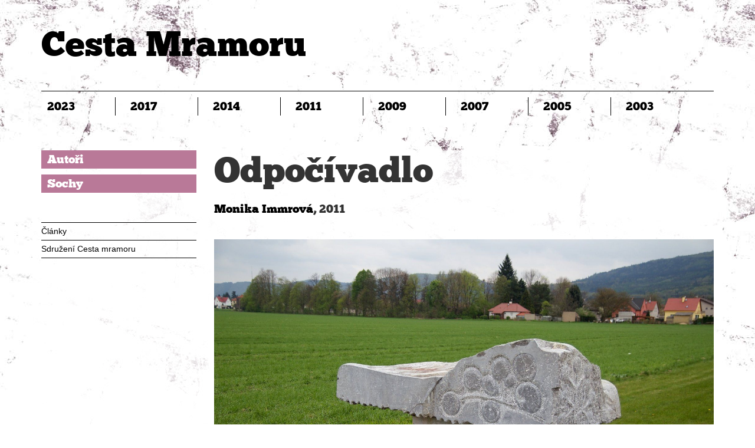

--- FILE ---
content_type: text/html; charset=UTF-8
request_url: https://www.cestamramoru.cz/socha/odpocivadlo
body_size: 1470
content:
<!DOCTYPE html>
<html lang="cs">
<head>
   <meta charset="utf-8">
    <meta http-equiv="X-UA-Compatible" content="IE=edge,chrome=1">
    <meta name="description" content="">
    <meta name="robots" content="{$robots}" n:ifset="$robots">
    <meta name="viewport" content="width=device-width">

    <title>Cesta mramoru - sochařské symposium Dobřichovice</title>

    <link rel="stylesheet" href="/css/bootstrap.min.css">
    <link rel="stylesheet" href="/css/main.css?v=1">
    <script src="https://cdn.jsdelivr.net/npm/@fancyapps/ui@5.0/dist/fancybox/fancybox.umd.js"></script>
    <link
    rel="stylesheet"
    href="https://cdn.jsdelivr.net/npm/@fancyapps/ui@5.0/dist/fancybox/fancybox.css"
    />

    <link rel="shortcut icon" href="/favicon.ico">
    <link rel="modulepreload" href="https://www.cestamramoru.cz/build/assets/app-2b404563.js" /><script type="module" src="https://www.cestamramoru.cz/build/assets/app-2b404563.js"></script>    <!-- Matomo -->
    <script>
    var _paq = window._paq = window._paq || [];
    /* tracker methods like "setCustomDimension" should be called before "trackPageView" */
    _paq.push(['trackPageView']);
    _paq.push(['enableLinkTracking']);
    (function() {
        var u="//matomo.fabian.cz/";
        _paq.push(['setTrackerUrl', u+'matomo.php']);
        _paq.push(['setSiteId', '2']);
        var d=document, g=d.createElement('script'), s=d.getElementsByTagName('script')[0];
        g.async=true; g.src=u+'matomo.js'; s.parentNode.insertBefore(g,s);
    })();
    </script>
    <!-- End Matomo Code -->
</head>

<body class="bg-hp">
    <div class="container">
        <header>
            <div class="row">
                <div class="col-sm-12">
                    <a class="logotype" href="https://www.cestamramoru.cz">Cesta Mramoru</a>
                    
                </div>
            </div>
        </header>

        <div class="row years">
            <nav>
    <ul class="primary">
                    <li style="width: 140px;" class="col-sm-1 ">
                <a href="https://www.cestamramoru.cz/2023">2023</a>
            </li>
                    <li style="width: 140px;" class="col-sm-1 ">
                <a href="https://www.cestamramoru.cz/2017">2017</a>
            </li>
                    <li style="width: 140px;" class="col-sm-1 ">
                <a href="https://www.cestamramoru.cz/2014">2014</a>
            </li>
                    <li style="width: 140px;" class="col-sm-1 ">
                <a href="https://www.cestamramoru.cz/2011">2011</a>
            </li>
                    <li style="width: 140px;" class="col-sm-1 ">
                <a href="https://www.cestamramoru.cz/2009">2009</a>
            </li>
                    <li style="width: 140px;" class="col-sm-1 ">
                <a href="https://www.cestamramoru.cz/2007">2007</a>
            </li>
                    <li style="width: 140px;" class="col-sm-1 ">
                <a href="https://www.cestamramoru.cz/2005">2005</a>
            </li>
                    <li style="width: 140px;" class="col-sm-1 ">
                <a href="https://www.cestamramoru.cz/2003">2003</a>
            </li>
            </ul>
</nav>
        </div>

        <div class="row" id="page-content">
            <div class="col-sm-3">
                <nav>
                    <ul class="primary">
                          <li><a href="https://www.cestamramoru.cz/autori">Autoři</a></li>
                          <li><a href="https://www.cestamramoru.cz/sochy">Sochy</a></li>
                    </ul>
                </nav>
                <nav>
                    <ul class="secondary">
                        <li><a href="https://www.cestamramoru.cz/clanky">Články</a></li>
                        <li><a href="https://www.cestamramoru.cz/clanky/sdruzeni-cesta-mramoru">Sdružení Cesta mramoru</a></li>
                        
                    </ul>
                </nav>

            </div>
            <div class="col-sm-9 hp">
                
<div id="sculpture">
    <h1>Odpočívadlo</h1>
    <h2>
        <a href="https://www.cestamramoru.cz/autor/monika-immrova">Monika Immrová</a>,
        2011
    </h2>

    
                        <div class="row mb-4">
                <div class="col-sm-12">
                    <a href="https://www.cestamramoru.cz/img/93473a7344419b15c4219cc2b6c64c6f/21-IMG-6354-1-.jpg?fm=jpg&amp;q=80&amp;fit=max&amp;crop=%2C%2C%2C" data-fancybox="gallery" data-caption="Odpočívadlo">
                        <img src="https://www.cestamramoru.cz/img/93473a7344419b15c4219cc2b6c64c6f/21-IMG-6354-1-.jpg?fm=jpg&amp;q=80&amp;fit=max&amp;crop=1620%2C1620%2C0%2C0" alt="Odpočívadlo" class="img-responsive">
                    </a>
                </div>
            </div>
                                                <br>
                <div class="row">
                            <div class="col-sm-4">
                    <a href="https://www.cestamramoru.cz/img/93473a7344419b15c4219cc2b6c64c6f/21-IMG-6356-1-.jpg?fm=jpg&amp;q=80&amp;fit=max&amp;crop=%2C%2C%2C" data-fancybox="gallery" data-caption="Odpočívadlo">
                        <img src="https://www.cestamramoru.cz/img/93473a7344419b15c4219cc2b6c64c6f/21-IMG-6356-1-.jpg?fm=jpg&amp;q=80&amp;fit=max&amp;crop=1620%2C1620%2C0%2C0" alt="Odpočívadlo" class="img-responsive">
                    </a>
                </div>
                                                            <div class="col-sm-4">
                    <a href="https://www.cestamramoru.cz/img/93473a7344419b15c4219cc2b6c64c6f/21-IMG-6357-1-.jpg?fm=jpg&amp;q=80&amp;fit=max&amp;crop=%2C%2C%2C" data-fancybox="gallery" data-caption="Odpočívadlo">
                        <img src="https://www.cestamramoru.cz/img/93473a7344419b15c4219cc2b6c64c6f/21-IMG-6357-1-.jpg?fm=jpg&amp;q=80&amp;fit=max&amp;crop=1620%2C1620%2C0%2C0" alt="Odpočívadlo" class="img-responsive">
                    </a>
                </div>
                            </div>
                        

    
</div>

            </div>
        </div>
        <hr>
    </div>
</body>
</html>


--- FILE ---
content_type: text/css
request_url: https://www.cestamramoru.cz/css/main.css?v=1
body_size: 1286
content:


/* ==========================================================================
   Author's custom styles
   ========================================================================== */

@font-face {
    font-family: 'ChunkCE';
    src: url('../fonts/chunkce-webfont.eot');
    src: url('../fonts/chunkce-webfont.eot?') format('embedded-opentype'),
    url('../fonts/chunkce-webfont.woff') format('woff'),
    url('../fonts/chunkce-webfont.ttf') format('opentype');
    font-weight: normal;
    font-style: normal;
}
@font-face {
    font-family: 'MerriweatherLightCE';
    src: url('../fonts/merriweather-lightce-webfont.eot');
    src: url('../fonts/merriweather-lightce-webfont.eot?') format('embedded-opentype'),
    url('../fonts/merriweather-lightce-webfont.woff') format('woff'),
    url('../fonts/merriweather-lightce-webfont.ttf') format('opentype');
    font-weight: normal;
    font-style: normal;
}
/*
    Basics
*/
p {
    font-family: MerriweatherLightCE, serif;
    font-size: 0.9em;
}
.bt p {
    font-size: 1.2em;
}
h1, h2, h3, h4 {
	font-family: ChunkCE, serif;
	font-weight: normal;
}

body {
    background: url(../img/bg-body.jpg) 0 0 repeat;
}


/*
    Header
*/
header {
    min-height: 155px;
    border-bottom: 1px solid #000000;
}
header .logotype {
    font-family: ChunkCE, serif;
    font-weight: normal;
    font-size: 4.3em;
    color: #000;
    float: left;
    line-height: 1.2em;
    margin: 38px 0 0 0;
}
    header .logotype:hover {
        text-decoration: none;
    }
header .story {
    font-family: MerriweatherLightCE, serif;
    font-size: 1.3em;
    color: #000;
    width: 325px;
    float: right;
    margin: 38px 0 0 0;
}
    header .story:hover {
        text-decoration: none;
    }
/*
    Years
*/
.years {
    min-height: 100px;
}
/*
    Navigation
*/
nav ul {
    list-style: none;
    margin: 0;
    padding: 0;
}
nav ul.primary li {
    font-family: ChunkCE, serif;
    height: 31px;
    font-size: 1.4em;
    background: #B97998;
    margin: 0 0 10px 0;
    line-height: 31px;
}
    nav ul.primary li a {
        display: block;
        padding: 0 0 0 10px;
        color: #fff;
        text-decoration: none;
    }
nav ul.primary li:hover {
    background: #000;
}

.years ul.primary {
    margin: 10px 0 0 0;
}
    .years ul.primary li {
        background: none;
        border-left: 1px solid #000;
    }
        .years nav ul.primary li a {
            color: #000;

        }
        .years nav ul.primary li:hover {
            background: none;

        }
            .years nav ul.primary li a:hover {
                background: #B97998;
                color: #fff;
            }
    .years ul.primary li:nth-of-type(1) {
        border: 0;
    }
        .years ul.primary li.active a {
            color: #fff;
            background: #000;
    }
/*
    Secondary
*/
ul.secondary {
    border-top: 1px solid #000;
    margin: 50px 0 0 0;
}
    ul.secondary li {
        font-family: "Helvetica Neue", Helvetica, sans-serif;
    }
        ul.secondary li {
            height: 30px;
            border-bottom: 1px solid #000;
            line-height: 29px;
        }
            ul.secondary li a {
                display: block;
                width: 100%;
                height: 100%;
                color: #000;
                text-decoration: none;
            }
            ul.secondary li a:hover {
                color: #B97998;
            }


#page-content {
    background: rgba(255,255,255,0.8);
}

/*
    HP
*/
.hp h1 {
    font-size: 4.3em;
    margin: -10px 0 0 0;
}
.hp h2 {
    font-size: 1.4em;
    padding: 0 0 8px 0;
    border-bottom: 1px solid #000;
    margin: 30px 0 30px 0;
}
.topnews h2 {
    margin: 30px 0 10px 0;
}
.topnews h3 {
    margin: 0 0 8px 0;
    font-size: 1.4em;
}
.hp a {
    color: #000;
    text-decoration: none;
}
    .hp a:hover {
        text-decoration: underline;
    }
.news .date {
    font-family: "Helvetica Neue", Helvetica, sans-serif;
    margin: -4px 0 8px 0;
}
.news h2 {

}
.hp .name {
    font-family: MerriweatherLightCE, serif;
    display: block;
    margin: 5px 0;
    font-size: 13px;
}
a.btn {
    font-family: ChunkCE, serif;
    text-transform: uppercase;
    font-size: 11px;
    display: block;
    background: #B97998;
    color: #fff;
    padding: 3px 0;
    width: 50%;
    text-align: center;
    margin: 5px 0;
    text-decoration: none;
}
    a.btn:hover {
        background: #000;
        text-decoration: none;
    }
/*
    Sub
*/

.sub h1 {
    margin-top: -7px;
}

#sculpture h2 {
    border: 0;
    margin-top: .5em;
}
#article h2 {
    border: 0;
   margin: .5em 0;
}

#sponsors .logo {
    min-height: 100px;
}

.mb-2 {
    margin-bottom: 20px;
}

/*
    Media Queries
*/
@media (max-width: 979px) {

    header .story {
        width: 100%;
        float: left;
        margin: 20px 0;
    }
    header .logotype, .hp h1 {
        font-size: 3.1em;
    }

    .years {
        margin-bottom: 30px;
    }
}
@media (max-width: 768px) {
    .hp h1, .sub h1 {
        margin-top: 30px;
    }

}






--- FILE ---
content_type: application/javascript
request_url: https://www.cestamramoru.cz/build/assets/app-2b404563.js
body_size: 38123
content:
var yt=typeof globalThis<"u"?globalThis:typeof window<"u"?window:typeof global<"u"?global:typeof self<"u"?self:{};function __(s){return s&&s.__esModule&&Object.prototype.hasOwnProperty.call(s,"default")?s.default:s}var Er={exports:{}};/**
 * @license
 * Lodash <https://lodash.com/>
 * Copyright OpenJS Foundation and other contributors <https://openjsf.org/>
 * Released under MIT license <https://lodash.com/license>
 * Based on Underscore.js 1.8.3 <http://underscorejs.org/LICENSE>
 * Copyright Jeremy Ashkenas, DocumentCloud and Investigative Reporters & Editors
 */Er.exports;(function(s,o){(function(){var i,l="4.17.21",g=200,v="Unsupported core-js use. Try https://npms.io/search?q=ponyfill.",_="Expected a function",S="Invalid `variable` option passed into `_.template`",N="__lodash_hash_undefined__",R=500,C="__lodash_placeholder__",B=1,rn=2,J=4,L=1,W=2,en=1,on=2,Vn=4,_n=8,ce=16,Kn=32,Fe=64,jn=128,Ve=256,Ir=512,yf=30,Af="...",Ef=800,Rf=16,hu=1,Sf=2,Of=3,Ee=1/0,he=9007199254740991,Tf=17976931348623157e292,Ot=0/0,Jn=4294967295,bf=Jn-1,Cf=Jn>>>1,Lf=[["ary",jn],["bind",en],["bindKey",on],["curry",_n],["curryRight",ce],["flip",Ir],["partial",Kn],["partialRight",Fe],["rearg",Ve]],Be="[object Arguments]",Tt="[object Array]",If="[object AsyncFunction]",je="[object Boolean]",nt="[object Date]",Pf="[object DOMException]",bt="[object Error]",Ct="[object Function]",pu="[object GeneratorFunction]",Wn="[object Map]",et="[object Number]",Ff="[object Null]",ne="[object Object]",du="[object Promise]",Bf="[object Proxy]",tt="[object RegExp]",Hn="[object Set]",rt="[object String]",Lt="[object Symbol]",Nf="[object Undefined]",it="[object WeakMap]",Df="[object WeakSet]",ut="[object ArrayBuffer]",Ne="[object DataView]",Pr="[object Float32Array]",Fr="[object Float64Array]",Br="[object Int8Array]",Nr="[object Int16Array]",Dr="[object Int32Array]",Ur="[object Uint8Array]",Mr="[object Uint8ClampedArray]",Wr="[object Uint16Array]",Hr="[object Uint32Array]",Uf=/\b__p \+= '';/g,Mf=/\b(__p \+=) '' \+/g,Wf=/(__e\(.*?\)|\b__t\)) \+\n'';/g,gu=/&(?:amp|lt|gt|quot|#39);/g,_u=/[&<>"']/g,Hf=RegExp(gu.source),qf=RegExp(_u.source),zf=/<%-([\s\S]+?)%>/g,Gf=/<%([\s\S]+?)%>/g,vu=/<%=([\s\S]+?)%>/g,$f=/\.|\[(?:[^[\]]*|(["'])(?:(?!\1)[^\\]|\\.)*?\1)\]/,Kf=/^\w*$/,Jf=/[^.[\]]+|\[(?:(-?\d+(?:\.\d+)?)|(["'])((?:(?!\2)[^\\]|\\.)*?)\2)\]|(?=(?:\.|\[\])(?:\.|\[\]|$))/g,qr=/[\\^$.*+?()[\]{}|]/g,Xf=RegExp(qr.source),zr=/^\s+/,Zf=/\s/,Yf=/\{(?:\n\/\* \[wrapped with .+\] \*\/)?\n?/,kf=/\{\n\/\* \[wrapped with (.+)\] \*/,Qf=/,? & /,Vf=/[^\x00-\x2f\x3a-\x40\x5b-\x60\x7b-\x7f]+/g,jf=/[()=,{}\[\]\/\s]/,na=/\\(\\)?/g,ea=/\$\{([^\\}]*(?:\\.[^\\}]*)*)\}/g,wu=/\w*$/,ta=/^[-+]0x[0-9a-f]+$/i,ra=/^0b[01]+$/i,ia=/^\[object .+?Constructor\]$/,ua=/^0o[0-7]+$/i,sa=/^(?:0|[1-9]\d*)$/,oa=/[\xc0-\xd6\xd8-\xf6\xf8-\xff\u0100-\u017f]/g,It=/($^)/,fa=/['\n\r\u2028\u2029\\]/g,Pt="\\ud800-\\udfff",aa="\\u0300-\\u036f",la="\\ufe20-\\ufe2f",ca="\\u20d0-\\u20ff",mu=aa+la+ca,xu="\\u2700-\\u27bf",yu="a-z\\xdf-\\xf6\\xf8-\\xff",ha="\\xac\\xb1\\xd7\\xf7",pa="\\x00-\\x2f\\x3a-\\x40\\x5b-\\x60\\x7b-\\xbf",da="\\u2000-\\u206f",ga=" \\t\\x0b\\f\\xa0\\ufeff\\n\\r\\u2028\\u2029\\u1680\\u180e\\u2000\\u2001\\u2002\\u2003\\u2004\\u2005\\u2006\\u2007\\u2008\\u2009\\u200a\\u202f\\u205f\\u3000",Au="A-Z\\xc0-\\xd6\\xd8-\\xde",Eu="\\ufe0e\\ufe0f",Ru=ha+pa+da+ga,Gr="['’]",_a="["+Pt+"]",Su="["+Ru+"]",Ft="["+mu+"]",Ou="\\d+",va="["+xu+"]",Tu="["+yu+"]",bu="[^"+Pt+Ru+Ou+xu+yu+Au+"]",$r="\\ud83c[\\udffb-\\udfff]",wa="(?:"+Ft+"|"+$r+")",Cu="[^"+Pt+"]",Kr="(?:\\ud83c[\\udde6-\\uddff]){2}",Jr="[\\ud800-\\udbff][\\udc00-\\udfff]",De="["+Au+"]",Lu="\\u200d",Iu="(?:"+Tu+"|"+bu+")",ma="(?:"+De+"|"+bu+")",Pu="(?:"+Gr+"(?:d|ll|m|re|s|t|ve))?",Fu="(?:"+Gr+"(?:D|LL|M|RE|S|T|VE))?",Bu=wa+"?",Nu="["+Eu+"]?",xa="(?:"+Lu+"(?:"+[Cu,Kr,Jr].join("|")+")"+Nu+Bu+")*",ya="\\d*(?:1st|2nd|3rd|(?![123])\\dth)(?=\\b|[A-Z_])",Aa="\\d*(?:1ST|2ND|3RD|(?![123])\\dTH)(?=\\b|[a-z_])",Du=Nu+Bu+xa,Ea="(?:"+[va,Kr,Jr].join("|")+")"+Du,Ra="(?:"+[Cu+Ft+"?",Ft,Kr,Jr,_a].join("|")+")",Sa=RegExp(Gr,"g"),Oa=RegExp(Ft,"g"),Xr=RegExp($r+"(?="+$r+")|"+Ra+Du,"g"),Ta=RegExp([De+"?"+Tu+"+"+Pu+"(?="+[Su,De,"$"].join("|")+")",ma+"+"+Fu+"(?="+[Su,De+Iu,"$"].join("|")+")",De+"?"+Iu+"+"+Pu,De+"+"+Fu,Aa,ya,Ou,Ea].join("|"),"g"),ba=RegExp("["+Lu+Pt+mu+Eu+"]"),Ca=/[a-z][A-Z]|[A-Z]{2}[a-z]|[0-9][a-zA-Z]|[a-zA-Z][0-9]|[^a-zA-Z0-9 ]/,La=["Array","Buffer","DataView","Date","Error","Float32Array","Float64Array","Function","Int8Array","Int16Array","Int32Array","Map","Math","Object","Promise","RegExp","Set","String","Symbol","TypeError","Uint8Array","Uint8ClampedArray","Uint16Array","Uint32Array","WeakMap","_","clearTimeout","isFinite","parseInt","setTimeout"],Ia=-1,V={};V[Pr]=V[Fr]=V[Br]=V[Nr]=V[Dr]=V[Ur]=V[Mr]=V[Wr]=V[Hr]=!0,V[Be]=V[Tt]=V[ut]=V[je]=V[Ne]=V[nt]=V[bt]=V[Ct]=V[Wn]=V[et]=V[ne]=V[tt]=V[Hn]=V[rt]=V[it]=!1;var Q={};Q[Be]=Q[Tt]=Q[ut]=Q[Ne]=Q[je]=Q[nt]=Q[Pr]=Q[Fr]=Q[Br]=Q[Nr]=Q[Dr]=Q[Wn]=Q[et]=Q[ne]=Q[tt]=Q[Hn]=Q[rt]=Q[Lt]=Q[Ur]=Q[Mr]=Q[Wr]=Q[Hr]=!0,Q[bt]=Q[Ct]=Q[it]=!1;var Pa={À:"A",Á:"A",Â:"A",Ã:"A",Ä:"A",Å:"A",à:"a",á:"a",â:"a",ã:"a",ä:"a",å:"a",Ç:"C",ç:"c",Ð:"D",ð:"d",È:"E",É:"E",Ê:"E",Ë:"E",è:"e",é:"e",ê:"e",ë:"e",Ì:"I",Í:"I",Î:"I",Ï:"I",ì:"i",í:"i",î:"i",ï:"i",Ñ:"N",ñ:"n",Ò:"O",Ó:"O",Ô:"O",Õ:"O",Ö:"O",Ø:"O",ò:"o",ó:"o",ô:"o",õ:"o",ö:"o",ø:"o",Ù:"U",Ú:"U",Û:"U",Ü:"U",ù:"u",ú:"u",û:"u",ü:"u",Ý:"Y",ý:"y",ÿ:"y",Æ:"Ae",æ:"ae",Þ:"Th",þ:"th",ß:"ss",Ā:"A",Ă:"A",Ą:"A",ā:"a",ă:"a",ą:"a",Ć:"C",Ĉ:"C",Ċ:"C",Č:"C",ć:"c",ĉ:"c",ċ:"c",č:"c",Ď:"D",Đ:"D",ď:"d",đ:"d",Ē:"E",Ĕ:"E",Ė:"E",Ę:"E",Ě:"E",ē:"e",ĕ:"e",ė:"e",ę:"e",ě:"e",Ĝ:"G",Ğ:"G",Ġ:"G",Ģ:"G",ĝ:"g",ğ:"g",ġ:"g",ģ:"g",Ĥ:"H",Ħ:"H",ĥ:"h",ħ:"h",Ĩ:"I",Ī:"I",Ĭ:"I",Į:"I",İ:"I",ĩ:"i",ī:"i",ĭ:"i",į:"i",ı:"i",Ĵ:"J",ĵ:"j",Ķ:"K",ķ:"k",ĸ:"k",Ĺ:"L",Ļ:"L",Ľ:"L",Ŀ:"L",Ł:"L",ĺ:"l",ļ:"l",ľ:"l",ŀ:"l",ł:"l",Ń:"N",Ņ:"N",Ň:"N",Ŋ:"N",ń:"n",ņ:"n",ň:"n",ŋ:"n",Ō:"O",Ŏ:"O",Ő:"O",ō:"o",ŏ:"o",ő:"o",Ŕ:"R",Ŗ:"R",Ř:"R",ŕ:"r",ŗ:"r",ř:"r",Ś:"S",Ŝ:"S",Ş:"S",Š:"S",ś:"s",ŝ:"s",ş:"s",š:"s",Ţ:"T",Ť:"T",Ŧ:"T",ţ:"t",ť:"t",ŧ:"t",Ũ:"U",Ū:"U",Ŭ:"U",Ů:"U",Ű:"U",Ų:"U",ũ:"u",ū:"u",ŭ:"u",ů:"u",ű:"u",ų:"u",Ŵ:"W",ŵ:"w",Ŷ:"Y",ŷ:"y",Ÿ:"Y",Ź:"Z",Ż:"Z",Ž:"Z",ź:"z",ż:"z",ž:"z",Ĳ:"IJ",ĳ:"ij",Œ:"Oe",œ:"oe",ŉ:"'n",ſ:"s"},Fa={"&":"&amp;","<":"&lt;",">":"&gt;",'"':"&quot;","'":"&#39;"},Ba={"&amp;":"&","&lt;":"<","&gt;":">","&quot;":'"',"&#39;":"'"},Na={"\\":"\\","'":"'","\n":"n","\r":"r","\u2028":"u2028","\u2029":"u2029"},Da=parseFloat,Ua=parseInt,Uu=typeof yt=="object"&&yt&&yt.Object===Object&&yt,Ma=typeof self=="object"&&self&&self.Object===Object&&self,hn=Uu||Ma||Function("return this")(),Zr=o&&!o.nodeType&&o,Re=Zr&&!0&&s&&!s.nodeType&&s,Mu=Re&&Re.exports===Zr,Yr=Mu&&Uu.process,Ln=function(){try{var p=Re&&Re.require&&Re.require("util").types;return p||Yr&&Yr.binding&&Yr.binding("util")}catch{}}(),Wu=Ln&&Ln.isArrayBuffer,Hu=Ln&&Ln.isDate,qu=Ln&&Ln.isMap,zu=Ln&&Ln.isRegExp,Gu=Ln&&Ln.isSet,$u=Ln&&Ln.isTypedArray;function Rn(p,m,w){switch(w.length){case 0:return p.call(m);case 1:return p.call(m,w[0]);case 2:return p.call(m,w[0],w[1]);case 3:return p.call(m,w[0],w[1],w[2])}return p.apply(m,w)}function Wa(p,m,w,T){for(var D=-1,X=p==null?0:p.length;++D<X;){var fn=p[D];m(T,fn,w(fn),p)}return T}function In(p,m){for(var w=-1,T=p==null?0:p.length;++w<T&&m(p[w],w,p)!==!1;);return p}function Ha(p,m){for(var w=p==null?0:p.length;w--&&m(p[w],w,p)!==!1;);return p}function Ku(p,m){for(var w=-1,T=p==null?0:p.length;++w<T;)if(!m(p[w],w,p))return!1;return!0}function pe(p,m){for(var w=-1,T=p==null?0:p.length,D=0,X=[];++w<T;){var fn=p[w];m(fn,w,p)&&(X[D++]=fn)}return X}function Bt(p,m){var w=p==null?0:p.length;return!!w&&Ue(p,m,0)>-1}function kr(p,m,w){for(var T=-1,D=p==null?0:p.length;++T<D;)if(w(m,p[T]))return!0;return!1}function j(p,m){for(var w=-1,T=p==null?0:p.length,D=Array(T);++w<T;)D[w]=m(p[w],w,p);return D}function de(p,m){for(var w=-1,T=m.length,D=p.length;++w<T;)p[D+w]=m[w];return p}function Qr(p,m,w,T){var D=-1,X=p==null?0:p.length;for(T&&X&&(w=p[++D]);++D<X;)w=m(w,p[D],D,p);return w}function qa(p,m,w,T){var D=p==null?0:p.length;for(T&&D&&(w=p[--D]);D--;)w=m(w,p[D],D,p);return w}function Vr(p,m){for(var w=-1,T=p==null?0:p.length;++w<T;)if(m(p[w],w,p))return!0;return!1}var za=jr("length");function Ga(p){return p.split("")}function $a(p){return p.match(Vf)||[]}function Ju(p,m,w){var T;return w(p,function(D,X,fn){if(m(D,X,fn))return T=X,!1}),T}function Nt(p,m,w,T){for(var D=p.length,X=w+(T?1:-1);T?X--:++X<D;)if(m(p[X],X,p))return X;return-1}function Ue(p,m,w){return m===m?tl(p,m,w):Nt(p,Xu,w)}function Ka(p,m,w,T){for(var D=w-1,X=p.length;++D<X;)if(T(p[D],m))return D;return-1}function Xu(p){return p!==p}function Zu(p,m){var w=p==null?0:p.length;return w?ei(p,m)/w:Ot}function jr(p){return function(m){return m==null?i:m[p]}}function ni(p){return function(m){return p==null?i:p[m]}}function Yu(p,m,w,T,D){return D(p,function(X,fn,k){w=T?(T=!1,X):m(w,X,fn,k)}),w}function Ja(p,m){var w=p.length;for(p.sort(m);w--;)p[w]=p[w].value;return p}function ei(p,m){for(var w,T=-1,D=p.length;++T<D;){var X=m(p[T]);X!==i&&(w=w===i?X:w+X)}return w}function ti(p,m){for(var w=-1,T=Array(p);++w<p;)T[w]=m(w);return T}function Xa(p,m){return j(m,function(w){return[w,p[w]]})}function ku(p){return p&&p.slice(0,ns(p)+1).replace(zr,"")}function Sn(p){return function(m){return p(m)}}function ri(p,m){return j(m,function(w){return p[w]})}function st(p,m){return p.has(m)}function Qu(p,m){for(var w=-1,T=p.length;++w<T&&Ue(m,p[w],0)>-1;);return w}function Vu(p,m){for(var w=p.length;w--&&Ue(m,p[w],0)>-1;);return w}function Za(p,m){for(var w=p.length,T=0;w--;)p[w]===m&&++T;return T}var Ya=ni(Pa),ka=ni(Fa);function Qa(p){return"\\"+Na[p]}function Va(p,m){return p==null?i:p[m]}function Me(p){return ba.test(p)}function ja(p){return Ca.test(p)}function nl(p){for(var m,w=[];!(m=p.next()).done;)w.push(m.value);return w}function ii(p){var m=-1,w=Array(p.size);return p.forEach(function(T,D){w[++m]=[D,T]}),w}function ju(p,m){return function(w){return p(m(w))}}function ge(p,m){for(var w=-1,T=p.length,D=0,X=[];++w<T;){var fn=p[w];(fn===m||fn===C)&&(p[w]=C,X[D++]=w)}return X}function Dt(p){var m=-1,w=Array(p.size);return p.forEach(function(T){w[++m]=T}),w}function el(p){var m=-1,w=Array(p.size);return p.forEach(function(T){w[++m]=[T,T]}),w}function tl(p,m,w){for(var T=w-1,D=p.length;++T<D;)if(p[T]===m)return T;return-1}function rl(p,m,w){for(var T=w+1;T--;)if(p[T]===m)return T;return T}function We(p){return Me(p)?ul(p):za(p)}function qn(p){return Me(p)?sl(p):Ga(p)}function ns(p){for(var m=p.length;m--&&Zf.test(p.charAt(m)););return m}var il=ni(Ba);function ul(p){for(var m=Xr.lastIndex=0;Xr.test(p);)++m;return m}function sl(p){return p.match(Xr)||[]}function ol(p){return p.match(Ta)||[]}var fl=function p(m){m=m==null?hn:He.defaults(hn.Object(),m,He.pick(hn,La));var w=m.Array,T=m.Date,D=m.Error,X=m.Function,fn=m.Math,k=m.Object,ui=m.RegExp,al=m.String,Pn=m.TypeError,Ut=w.prototype,ll=X.prototype,qe=k.prototype,Mt=m["__core-js_shared__"],Wt=ll.toString,Y=qe.hasOwnProperty,cl=0,es=function(){var n=/[^.]+$/.exec(Mt&&Mt.keys&&Mt.keys.IE_PROTO||"");return n?"Symbol(src)_1."+n:""}(),Ht=qe.toString,hl=Wt.call(k),pl=hn._,dl=ui("^"+Wt.call(Y).replace(qr,"\\$&").replace(/hasOwnProperty|(function).*?(?=\\\()| for .+?(?=\\\])/g,"$1.*?")+"$"),qt=Mu?m.Buffer:i,_e=m.Symbol,zt=m.Uint8Array,ts=qt?qt.allocUnsafe:i,Gt=ju(k.getPrototypeOf,k),rs=k.create,is=qe.propertyIsEnumerable,$t=Ut.splice,us=_e?_e.isConcatSpreadable:i,ot=_e?_e.iterator:i,Se=_e?_e.toStringTag:i,Kt=function(){try{var n=Le(k,"defineProperty");return n({},"",{}),n}catch{}}(),gl=m.clearTimeout!==hn.clearTimeout&&m.clearTimeout,_l=T&&T.now!==hn.Date.now&&T.now,vl=m.setTimeout!==hn.setTimeout&&m.setTimeout,Jt=fn.ceil,Xt=fn.floor,si=k.getOwnPropertySymbols,wl=qt?qt.isBuffer:i,ss=m.isFinite,ml=Ut.join,xl=ju(k.keys,k),an=fn.max,dn=fn.min,yl=T.now,Al=m.parseInt,os=fn.random,El=Ut.reverse,oi=Le(m,"DataView"),ft=Le(m,"Map"),fi=Le(m,"Promise"),ze=Le(m,"Set"),at=Le(m,"WeakMap"),lt=Le(k,"create"),Zt=at&&new at,Ge={},Rl=Ie(oi),Sl=Ie(ft),Ol=Ie(fi),Tl=Ie(ze),bl=Ie(at),Yt=_e?_e.prototype:i,ct=Yt?Yt.valueOf:i,fs=Yt?Yt.toString:i;function f(n){if(tn(n)&&!U(n)&&!(n instanceof G)){if(n instanceof Fn)return n;if(Y.call(n,"__wrapped__"))return ao(n)}return new Fn(n)}var $e=function(){function n(){}return function(e){if(!nn(e))return{};if(rs)return rs(e);n.prototype=e;var t=new n;return n.prototype=i,t}}();function kt(){}function Fn(n,e){this.__wrapped__=n,this.__actions__=[],this.__chain__=!!e,this.__index__=0,this.__values__=i}f.templateSettings={escape:zf,evaluate:Gf,interpolate:vu,variable:"",imports:{_:f}},f.prototype=kt.prototype,f.prototype.constructor=f,Fn.prototype=$e(kt.prototype),Fn.prototype.constructor=Fn;function G(n){this.__wrapped__=n,this.__actions__=[],this.__dir__=1,this.__filtered__=!1,this.__iteratees__=[],this.__takeCount__=Jn,this.__views__=[]}function Cl(){var n=new G(this.__wrapped__);return n.__actions__=xn(this.__actions__),n.__dir__=this.__dir__,n.__filtered__=this.__filtered__,n.__iteratees__=xn(this.__iteratees__),n.__takeCount__=this.__takeCount__,n.__views__=xn(this.__views__),n}function Ll(){if(this.__filtered__){var n=new G(this);n.__dir__=-1,n.__filtered__=!0}else n=this.clone(),n.__dir__*=-1;return n}function Il(){var n=this.__wrapped__.value(),e=this.__dir__,t=U(n),r=e<0,u=t?n.length:0,a=Gc(0,u,this.__views__),c=a.start,h=a.end,d=h-c,y=r?h:c-1,A=this.__iteratees__,E=A.length,O=0,b=dn(d,this.__takeCount__);if(!t||!r&&u==d&&b==d)return Ps(n,this.__actions__);var P=[];n:for(;d--&&O<b;){y+=e;for(var H=-1,F=n[y];++H<E;){var z=A[H],$=z.iteratee,bn=z.type,mn=$(F);if(bn==Sf)F=mn;else if(!mn){if(bn==hu)continue n;break n}}P[O++]=F}return P}G.prototype=$e(kt.prototype),G.prototype.constructor=G;function Oe(n){var e=-1,t=n==null?0:n.length;for(this.clear();++e<t;){var r=n[e];this.set(r[0],r[1])}}function Pl(){this.__data__=lt?lt(null):{},this.size=0}function Fl(n){var e=this.has(n)&&delete this.__data__[n];return this.size-=e?1:0,e}function Bl(n){var e=this.__data__;if(lt){var t=e[n];return t===N?i:t}return Y.call(e,n)?e[n]:i}function Nl(n){var e=this.__data__;return lt?e[n]!==i:Y.call(e,n)}function Dl(n,e){var t=this.__data__;return this.size+=this.has(n)?0:1,t[n]=lt&&e===i?N:e,this}Oe.prototype.clear=Pl,Oe.prototype.delete=Fl,Oe.prototype.get=Bl,Oe.prototype.has=Nl,Oe.prototype.set=Dl;function ee(n){var e=-1,t=n==null?0:n.length;for(this.clear();++e<t;){var r=n[e];this.set(r[0],r[1])}}function Ul(){this.__data__=[],this.size=0}function Ml(n){var e=this.__data__,t=Qt(e,n);if(t<0)return!1;var r=e.length-1;return t==r?e.pop():$t.call(e,t,1),--this.size,!0}function Wl(n){var e=this.__data__,t=Qt(e,n);return t<0?i:e[t][1]}function Hl(n){return Qt(this.__data__,n)>-1}function ql(n,e){var t=this.__data__,r=Qt(t,n);return r<0?(++this.size,t.push([n,e])):t[r][1]=e,this}ee.prototype.clear=Ul,ee.prototype.delete=Ml,ee.prototype.get=Wl,ee.prototype.has=Hl,ee.prototype.set=ql;function te(n){var e=-1,t=n==null?0:n.length;for(this.clear();++e<t;){var r=n[e];this.set(r[0],r[1])}}function zl(){this.size=0,this.__data__={hash:new Oe,map:new(ft||ee),string:new Oe}}function Gl(n){var e=ar(this,n).delete(n);return this.size-=e?1:0,e}function $l(n){return ar(this,n).get(n)}function Kl(n){return ar(this,n).has(n)}function Jl(n,e){var t=ar(this,n),r=t.size;return t.set(n,e),this.size+=t.size==r?0:1,this}te.prototype.clear=zl,te.prototype.delete=Gl,te.prototype.get=$l,te.prototype.has=Kl,te.prototype.set=Jl;function Te(n){var e=-1,t=n==null?0:n.length;for(this.__data__=new te;++e<t;)this.add(n[e])}function Xl(n){return this.__data__.set(n,N),this}function Zl(n){return this.__data__.has(n)}Te.prototype.add=Te.prototype.push=Xl,Te.prototype.has=Zl;function zn(n){var e=this.__data__=new ee(n);this.size=e.size}function Yl(){this.__data__=new ee,this.size=0}function kl(n){var e=this.__data__,t=e.delete(n);return this.size=e.size,t}function Ql(n){return this.__data__.get(n)}function Vl(n){return this.__data__.has(n)}function jl(n,e){var t=this.__data__;if(t instanceof ee){var r=t.__data__;if(!ft||r.length<g-1)return r.push([n,e]),this.size=++t.size,this;t=this.__data__=new te(r)}return t.set(n,e),this.size=t.size,this}zn.prototype.clear=Yl,zn.prototype.delete=kl,zn.prototype.get=Ql,zn.prototype.has=Vl,zn.prototype.set=jl;function as(n,e){var t=U(n),r=!t&&Pe(n),u=!t&&!r&&ye(n),a=!t&&!r&&!u&&Ze(n),c=t||r||u||a,h=c?ti(n.length,al):[],d=h.length;for(var y in n)(e||Y.call(n,y))&&!(c&&(y=="length"||u&&(y=="offset"||y=="parent")||a&&(y=="buffer"||y=="byteLength"||y=="byteOffset")||se(y,d)))&&h.push(y);return h}function ls(n){var e=n.length;return e?n[mi(0,e-1)]:i}function nc(n,e){return lr(xn(n),be(e,0,n.length))}function ec(n){return lr(xn(n))}function ai(n,e,t){(t!==i&&!Gn(n[e],t)||t===i&&!(e in n))&&re(n,e,t)}function ht(n,e,t){var r=n[e];(!(Y.call(n,e)&&Gn(r,t))||t===i&&!(e in n))&&re(n,e,t)}function Qt(n,e){for(var t=n.length;t--;)if(Gn(n[t][0],e))return t;return-1}function tc(n,e,t,r){return ve(n,function(u,a,c){e(r,u,t(u),c)}),r}function cs(n,e){return n&&Zn(e,cn(e),n)}function rc(n,e){return n&&Zn(e,An(e),n)}function re(n,e,t){e=="__proto__"&&Kt?Kt(n,e,{configurable:!0,enumerable:!0,value:t,writable:!0}):n[e]=t}function li(n,e){for(var t=-1,r=e.length,u=w(r),a=n==null;++t<r;)u[t]=a?i:$i(n,e[t]);return u}function be(n,e,t){return n===n&&(t!==i&&(n=n<=t?n:t),e!==i&&(n=n>=e?n:e)),n}function Bn(n,e,t,r,u,a){var c,h=e&B,d=e&rn,y=e&J;if(t&&(c=u?t(n,r,u,a):t(n)),c!==i)return c;if(!nn(n))return n;var A=U(n);if(A){if(c=Kc(n),!h)return xn(n,c)}else{var E=gn(n),O=E==Ct||E==pu;if(ye(n))return Ns(n,h);if(E==ne||E==Be||O&&!u){if(c=d||O?{}:no(n),!h)return d?Bc(n,rc(c,n)):Fc(n,cs(c,n))}else{if(!Q[E])return u?n:{};c=Jc(n,E,h)}}a||(a=new zn);var b=a.get(n);if(b)return b;a.set(n,c),Lo(n)?n.forEach(function(F){c.add(Bn(F,e,t,F,n,a))}):bo(n)&&n.forEach(function(F,z){c.set(z,Bn(F,e,t,z,n,a))});var P=y?d?Li:Ci:d?An:cn,H=A?i:P(n);return In(H||n,function(F,z){H&&(z=F,F=n[z]),ht(c,z,Bn(F,e,t,z,n,a))}),c}function ic(n){var e=cn(n);return function(t){return hs(t,n,e)}}function hs(n,e,t){var r=t.length;if(n==null)return!r;for(n=k(n);r--;){var u=t[r],a=e[u],c=n[u];if(c===i&&!(u in n)||!a(c))return!1}return!0}function ps(n,e,t){if(typeof n!="function")throw new Pn(_);return mt(function(){n.apply(i,t)},e)}function pt(n,e,t,r){var u=-1,a=Bt,c=!0,h=n.length,d=[],y=e.length;if(!h)return d;t&&(e=j(e,Sn(t))),r?(a=kr,c=!1):e.length>=g&&(a=st,c=!1,e=new Te(e));n:for(;++u<h;){var A=n[u],E=t==null?A:t(A);if(A=r||A!==0?A:0,c&&E===E){for(var O=y;O--;)if(e[O]===E)continue n;d.push(A)}else a(e,E,r)||d.push(A)}return d}var ve=Hs(Xn),ds=Hs(hi,!0);function uc(n,e){var t=!0;return ve(n,function(r,u,a){return t=!!e(r,u,a),t}),t}function Vt(n,e,t){for(var r=-1,u=n.length;++r<u;){var a=n[r],c=e(a);if(c!=null&&(h===i?c===c&&!Tn(c):t(c,h)))var h=c,d=a}return d}function sc(n,e,t,r){var u=n.length;for(t=M(t),t<0&&(t=-t>u?0:u+t),r=r===i||r>u?u:M(r),r<0&&(r+=u),r=t>r?0:Po(r);t<r;)n[t++]=e;return n}function gs(n,e){var t=[];return ve(n,function(r,u,a){e(r,u,a)&&t.push(r)}),t}function pn(n,e,t,r,u){var a=-1,c=n.length;for(t||(t=Zc),u||(u=[]);++a<c;){var h=n[a];e>0&&t(h)?e>1?pn(h,e-1,t,r,u):de(u,h):r||(u[u.length]=h)}return u}var ci=qs(),_s=qs(!0);function Xn(n,e){return n&&ci(n,e,cn)}function hi(n,e){return n&&_s(n,e,cn)}function jt(n,e){return pe(e,function(t){return oe(n[t])})}function Ce(n,e){e=me(e,n);for(var t=0,r=e.length;n!=null&&t<r;)n=n[Yn(e[t++])];return t&&t==r?n:i}function vs(n,e,t){var r=e(n);return U(n)?r:de(r,t(n))}function vn(n){return n==null?n===i?Nf:Ff:Se&&Se in k(n)?zc(n):eh(n)}function pi(n,e){return n>e}function oc(n,e){return n!=null&&Y.call(n,e)}function fc(n,e){return n!=null&&e in k(n)}function ac(n,e,t){return n>=dn(e,t)&&n<an(e,t)}function di(n,e,t){for(var r=t?kr:Bt,u=n[0].length,a=n.length,c=a,h=w(a),d=1/0,y=[];c--;){var A=n[c];c&&e&&(A=j(A,Sn(e))),d=dn(A.length,d),h[c]=!t&&(e||u>=120&&A.length>=120)?new Te(c&&A):i}A=n[0];var E=-1,O=h[0];n:for(;++E<u&&y.length<d;){var b=A[E],P=e?e(b):b;if(b=t||b!==0?b:0,!(O?st(O,P):r(y,P,t))){for(c=a;--c;){var H=h[c];if(!(H?st(H,P):r(n[c],P,t)))continue n}O&&O.push(P),y.push(b)}}return y}function lc(n,e,t,r){return Xn(n,function(u,a,c){e(r,t(u),a,c)}),r}function dt(n,e,t){e=me(e,n),n=io(n,e);var r=n==null?n:n[Yn(Dn(e))];return r==null?i:Rn(r,n,t)}function ws(n){return tn(n)&&vn(n)==Be}function cc(n){return tn(n)&&vn(n)==ut}function hc(n){return tn(n)&&vn(n)==nt}function gt(n,e,t,r,u){return n===e?!0:n==null||e==null||!tn(n)&&!tn(e)?n!==n&&e!==e:pc(n,e,t,r,gt,u)}function pc(n,e,t,r,u,a){var c=U(n),h=U(e),d=c?Tt:gn(n),y=h?Tt:gn(e);d=d==Be?ne:d,y=y==Be?ne:y;var A=d==ne,E=y==ne,O=d==y;if(O&&ye(n)){if(!ye(e))return!1;c=!0,A=!1}if(O&&!A)return a||(a=new zn),c||Ze(n)?Qs(n,e,t,r,u,a):Hc(n,e,d,t,r,u,a);if(!(t&L)){var b=A&&Y.call(n,"__wrapped__"),P=E&&Y.call(e,"__wrapped__");if(b||P){var H=b?n.value():n,F=P?e.value():e;return a||(a=new zn),u(H,F,t,r,a)}}return O?(a||(a=new zn),qc(n,e,t,r,u,a)):!1}function dc(n){return tn(n)&&gn(n)==Wn}function gi(n,e,t,r){var u=t.length,a=u,c=!r;if(n==null)return!a;for(n=k(n);u--;){var h=t[u];if(c&&h[2]?h[1]!==n[h[0]]:!(h[0]in n))return!1}for(;++u<a;){h=t[u];var d=h[0],y=n[d],A=h[1];if(c&&h[2]){if(y===i&&!(d in n))return!1}else{var E=new zn;if(r)var O=r(y,A,d,n,e,E);if(!(O===i?gt(A,y,L|W,r,E):O))return!1}}return!0}function ms(n){if(!nn(n)||kc(n))return!1;var e=oe(n)?dl:ia;return e.test(Ie(n))}function gc(n){return tn(n)&&vn(n)==tt}function _c(n){return tn(n)&&gn(n)==Hn}function vc(n){return tn(n)&&_r(n.length)&&!!V[vn(n)]}function xs(n){return typeof n=="function"?n:n==null?En:typeof n=="object"?U(n)?Es(n[0],n[1]):As(n):Go(n)}function _i(n){if(!wt(n))return xl(n);var e=[];for(var t in k(n))Y.call(n,t)&&t!="constructor"&&e.push(t);return e}function wc(n){if(!nn(n))return nh(n);var e=wt(n),t=[];for(var r in n)r=="constructor"&&(e||!Y.call(n,r))||t.push(r);return t}function vi(n,e){return n<e}function ys(n,e){var t=-1,r=yn(n)?w(n.length):[];return ve(n,function(u,a,c){r[++t]=e(u,a,c)}),r}function As(n){var e=Pi(n);return e.length==1&&e[0][2]?to(e[0][0],e[0][1]):function(t){return t===n||gi(t,n,e)}}function Es(n,e){return Bi(n)&&eo(e)?to(Yn(n),e):function(t){var r=$i(t,n);return r===i&&r===e?Ki(t,n):gt(e,r,L|W)}}function nr(n,e,t,r,u){n!==e&&ci(e,function(a,c){if(u||(u=new zn),nn(a))mc(n,e,c,t,nr,r,u);else{var h=r?r(Di(n,c),a,c+"",n,e,u):i;h===i&&(h=a),ai(n,c,h)}},An)}function mc(n,e,t,r,u,a,c){var h=Di(n,t),d=Di(e,t),y=c.get(d);if(y){ai(n,t,y);return}var A=a?a(h,d,t+"",n,e,c):i,E=A===i;if(E){var O=U(d),b=!O&&ye(d),P=!O&&!b&&Ze(d);A=d,O||b||P?U(h)?A=h:un(h)?A=xn(h):b?(E=!1,A=Ns(d,!0)):P?(E=!1,A=Ds(d,!0)):A=[]:xt(d)||Pe(d)?(A=h,Pe(h)?A=Fo(h):(!nn(h)||oe(h))&&(A=no(d))):E=!1}E&&(c.set(d,A),u(A,d,r,a,c),c.delete(d)),ai(n,t,A)}function Rs(n,e){var t=n.length;if(t)return e+=e<0?t:0,se(e,t)?n[e]:i}function Ss(n,e,t){e.length?e=j(e,function(a){return U(a)?function(c){return Ce(c,a.length===1?a[0]:a)}:a}):e=[En];var r=-1;e=j(e,Sn(I()));var u=ys(n,function(a,c,h){var d=j(e,function(y){return y(a)});return{criteria:d,index:++r,value:a}});return Ja(u,function(a,c){return Pc(a,c,t)})}function xc(n,e){return Os(n,e,function(t,r){return Ki(n,r)})}function Os(n,e,t){for(var r=-1,u=e.length,a={};++r<u;){var c=e[r],h=Ce(n,c);t(h,c)&&_t(a,me(c,n),h)}return a}function yc(n){return function(e){return Ce(e,n)}}function wi(n,e,t,r){var u=r?Ka:Ue,a=-1,c=e.length,h=n;for(n===e&&(e=xn(e)),t&&(h=j(n,Sn(t)));++a<c;)for(var d=0,y=e[a],A=t?t(y):y;(d=u(h,A,d,r))>-1;)h!==n&&$t.call(h,d,1),$t.call(n,d,1);return n}function Ts(n,e){for(var t=n?e.length:0,r=t-1;t--;){var u=e[t];if(t==r||u!==a){var a=u;se(u)?$t.call(n,u,1):Ai(n,u)}}return n}function mi(n,e){return n+Xt(os()*(e-n+1))}function Ac(n,e,t,r){for(var u=-1,a=an(Jt((e-n)/(t||1)),0),c=w(a);a--;)c[r?a:++u]=n,n+=t;return c}function xi(n,e){var t="";if(!n||e<1||e>he)return t;do e%2&&(t+=n),e=Xt(e/2),e&&(n+=n);while(e);return t}function q(n,e){return Ui(ro(n,e,En),n+"")}function Ec(n){return ls(Ye(n))}function Rc(n,e){var t=Ye(n);return lr(t,be(e,0,t.length))}function _t(n,e,t,r){if(!nn(n))return n;e=me(e,n);for(var u=-1,a=e.length,c=a-1,h=n;h!=null&&++u<a;){var d=Yn(e[u]),y=t;if(d==="__proto__"||d==="constructor"||d==="prototype")return n;if(u!=c){var A=h[d];y=r?r(A,d,h):i,y===i&&(y=nn(A)?A:se(e[u+1])?[]:{})}ht(h,d,y),h=h[d]}return n}var bs=Zt?function(n,e){return Zt.set(n,e),n}:En,Sc=Kt?function(n,e){return Kt(n,"toString",{configurable:!0,enumerable:!1,value:Xi(e),writable:!0})}:En;function Oc(n){return lr(Ye(n))}function Nn(n,e,t){var r=-1,u=n.length;e<0&&(e=-e>u?0:u+e),t=t>u?u:t,t<0&&(t+=u),u=e>t?0:t-e>>>0,e>>>=0;for(var a=w(u);++r<u;)a[r]=n[r+e];return a}function Tc(n,e){var t;return ve(n,function(r,u,a){return t=e(r,u,a),!t}),!!t}function er(n,e,t){var r=0,u=n==null?r:n.length;if(typeof e=="number"&&e===e&&u<=Cf){for(;r<u;){var a=r+u>>>1,c=n[a];c!==null&&!Tn(c)&&(t?c<=e:c<e)?r=a+1:u=a}return u}return yi(n,e,En,t)}function yi(n,e,t,r){var u=0,a=n==null?0:n.length;if(a===0)return 0;e=t(e);for(var c=e!==e,h=e===null,d=Tn(e),y=e===i;u<a;){var A=Xt((u+a)/2),E=t(n[A]),O=E!==i,b=E===null,P=E===E,H=Tn(E);if(c)var F=r||P;else y?F=P&&(r||O):h?F=P&&O&&(r||!b):d?F=P&&O&&!b&&(r||!H):b||H?F=!1:F=r?E<=e:E<e;F?u=A+1:a=A}return dn(a,bf)}function Cs(n,e){for(var t=-1,r=n.length,u=0,a=[];++t<r;){var c=n[t],h=e?e(c):c;if(!t||!Gn(h,d)){var d=h;a[u++]=c===0?0:c}}return a}function Ls(n){return typeof n=="number"?n:Tn(n)?Ot:+n}function On(n){if(typeof n=="string")return n;if(U(n))return j(n,On)+"";if(Tn(n))return fs?fs.call(n):"";var e=n+"";return e=="0"&&1/n==-Ee?"-0":e}function we(n,e,t){var r=-1,u=Bt,a=n.length,c=!0,h=[],d=h;if(t)c=!1,u=kr;else if(a>=g){var y=e?null:Mc(n);if(y)return Dt(y);c=!1,u=st,d=new Te}else d=e?[]:h;n:for(;++r<a;){var A=n[r],E=e?e(A):A;if(A=t||A!==0?A:0,c&&E===E){for(var O=d.length;O--;)if(d[O]===E)continue n;e&&d.push(E),h.push(A)}else u(d,E,t)||(d!==h&&d.push(E),h.push(A))}return h}function Ai(n,e){return e=me(e,n),n=io(n,e),n==null||delete n[Yn(Dn(e))]}function Is(n,e,t,r){return _t(n,e,t(Ce(n,e)),r)}function tr(n,e,t,r){for(var u=n.length,a=r?u:-1;(r?a--:++a<u)&&e(n[a],a,n););return t?Nn(n,r?0:a,r?a+1:u):Nn(n,r?a+1:0,r?u:a)}function Ps(n,e){var t=n;return t instanceof G&&(t=t.value()),Qr(e,function(r,u){return u.func.apply(u.thisArg,de([r],u.args))},t)}function Ei(n,e,t){var r=n.length;if(r<2)return r?we(n[0]):[];for(var u=-1,a=w(r);++u<r;)for(var c=n[u],h=-1;++h<r;)h!=u&&(a[u]=pt(a[u]||c,n[h],e,t));return we(pn(a,1),e,t)}function Fs(n,e,t){for(var r=-1,u=n.length,a=e.length,c={};++r<u;){var h=r<a?e[r]:i;t(c,n[r],h)}return c}function Ri(n){return un(n)?n:[]}function Si(n){return typeof n=="function"?n:En}function me(n,e){return U(n)?n:Bi(n,e)?[n]:fo(Z(n))}var bc=q;function xe(n,e,t){var r=n.length;return t=t===i?r:t,!e&&t>=r?n:Nn(n,e,t)}var Bs=gl||function(n){return hn.clearTimeout(n)};function Ns(n,e){if(e)return n.slice();var t=n.length,r=ts?ts(t):new n.constructor(t);return n.copy(r),r}function Oi(n){var e=new n.constructor(n.byteLength);return new zt(e).set(new zt(n)),e}function Cc(n,e){var t=e?Oi(n.buffer):n.buffer;return new n.constructor(t,n.byteOffset,n.byteLength)}function Lc(n){var e=new n.constructor(n.source,wu.exec(n));return e.lastIndex=n.lastIndex,e}function Ic(n){return ct?k(ct.call(n)):{}}function Ds(n,e){var t=e?Oi(n.buffer):n.buffer;return new n.constructor(t,n.byteOffset,n.length)}function Us(n,e){if(n!==e){var t=n!==i,r=n===null,u=n===n,a=Tn(n),c=e!==i,h=e===null,d=e===e,y=Tn(e);if(!h&&!y&&!a&&n>e||a&&c&&d&&!h&&!y||r&&c&&d||!t&&d||!u)return 1;if(!r&&!a&&!y&&n<e||y&&t&&u&&!r&&!a||h&&t&&u||!c&&u||!d)return-1}return 0}function Pc(n,e,t){for(var r=-1,u=n.criteria,a=e.criteria,c=u.length,h=t.length;++r<c;){var d=Us(u[r],a[r]);if(d){if(r>=h)return d;var y=t[r];return d*(y=="desc"?-1:1)}}return n.index-e.index}function Ms(n,e,t,r){for(var u=-1,a=n.length,c=t.length,h=-1,d=e.length,y=an(a-c,0),A=w(d+y),E=!r;++h<d;)A[h]=e[h];for(;++u<c;)(E||u<a)&&(A[t[u]]=n[u]);for(;y--;)A[h++]=n[u++];return A}function Ws(n,e,t,r){for(var u=-1,a=n.length,c=-1,h=t.length,d=-1,y=e.length,A=an(a-h,0),E=w(A+y),O=!r;++u<A;)E[u]=n[u];for(var b=u;++d<y;)E[b+d]=e[d];for(;++c<h;)(O||u<a)&&(E[b+t[c]]=n[u++]);return E}function xn(n,e){var t=-1,r=n.length;for(e||(e=w(r));++t<r;)e[t]=n[t];return e}function Zn(n,e,t,r){var u=!t;t||(t={});for(var a=-1,c=e.length;++a<c;){var h=e[a],d=r?r(t[h],n[h],h,t,n):i;d===i&&(d=n[h]),u?re(t,h,d):ht(t,h,d)}return t}function Fc(n,e){return Zn(n,Fi(n),e)}function Bc(n,e){return Zn(n,Vs(n),e)}function rr(n,e){return function(t,r){var u=U(t)?Wa:tc,a=e?e():{};return u(t,n,I(r,2),a)}}function Ke(n){return q(function(e,t){var r=-1,u=t.length,a=u>1?t[u-1]:i,c=u>2?t[2]:i;for(a=n.length>3&&typeof a=="function"?(u--,a):i,c&&wn(t[0],t[1],c)&&(a=u<3?i:a,u=1),e=k(e);++r<u;){var h=t[r];h&&n(e,h,r,a)}return e})}function Hs(n,e){return function(t,r){if(t==null)return t;if(!yn(t))return n(t,r);for(var u=t.length,a=e?u:-1,c=k(t);(e?a--:++a<u)&&r(c[a],a,c)!==!1;);return t}}function qs(n){return function(e,t,r){for(var u=-1,a=k(e),c=r(e),h=c.length;h--;){var d=c[n?h:++u];if(t(a[d],d,a)===!1)break}return e}}function Nc(n,e,t){var r=e&en,u=vt(n);function a(){var c=this&&this!==hn&&this instanceof a?u:n;return c.apply(r?t:this,arguments)}return a}function zs(n){return function(e){e=Z(e);var t=Me(e)?qn(e):i,r=t?t[0]:e.charAt(0),u=t?xe(t,1).join(""):e.slice(1);return r[n]()+u}}function Je(n){return function(e){return Qr(qo(Ho(e).replace(Sa,"")),n,"")}}function vt(n){return function(){var e=arguments;switch(e.length){case 0:return new n;case 1:return new n(e[0]);case 2:return new n(e[0],e[1]);case 3:return new n(e[0],e[1],e[2]);case 4:return new n(e[0],e[1],e[2],e[3]);case 5:return new n(e[0],e[1],e[2],e[3],e[4]);case 6:return new n(e[0],e[1],e[2],e[3],e[4],e[5]);case 7:return new n(e[0],e[1],e[2],e[3],e[4],e[5],e[6])}var t=$e(n.prototype),r=n.apply(t,e);return nn(r)?r:t}}function Dc(n,e,t){var r=vt(n);function u(){for(var a=arguments.length,c=w(a),h=a,d=Xe(u);h--;)c[h]=arguments[h];var y=a<3&&c[0]!==d&&c[a-1]!==d?[]:ge(c,d);if(a-=y.length,a<t)return Xs(n,e,ir,u.placeholder,i,c,y,i,i,t-a);var A=this&&this!==hn&&this instanceof u?r:n;return Rn(A,this,c)}return u}function Gs(n){return function(e,t,r){var u=k(e);if(!yn(e)){var a=I(t,3);e=cn(e),t=function(h){return a(u[h],h,u)}}var c=n(e,t,r);return c>-1?u[a?e[c]:c]:i}}function $s(n){return ue(function(e){var t=e.length,r=t,u=Fn.prototype.thru;for(n&&e.reverse();r--;){var a=e[r];if(typeof a!="function")throw new Pn(_);if(u&&!c&&fr(a)=="wrapper")var c=new Fn([],!0)}for(r=c?r:t;++r<t;){a=e[r];var h=fr(a),d=h=="wrapper"?Ii(a):i;d&&Ni(d[0])&&d[1]==(jn|_n|Kn|Ve)&&!d[4].length&&d[9]==1?c=c[fr(d[0])].apply(c,d[3]):c=a.length==1&&Ni(a)?c[h]():c.thru(a)}return function(){var y=arguments,A=y[0];if(c&&y.length==1&&U(A))return c.plant(A).value();for(var E=0,O=t?e[E].apply(this,y):A;++E<t;)O=e[E].call(this,O);return O}})}function ir(n,e,t,r,u,a,c,h,d,y){var A=e&jn,E=e&en,O=e&on,b=e&(_n|ce),P=e&Ir,H=O?i:vt(n);function F(){for(var z=arguments.length,$=w(z),bn=z;bn--;)$[bn]=arguments[bn];if(b)var mn=Xe(F),Cn=Za($,mn);if(r&&($=Ms($,r,u,b)),a&&($=Ws($,a,c,b)),z-=Cn,b&&z<y){var sn=ge($,mn);return Xs(n,e,ir,F.placeholder,t,$,sn,h,d,y-z)}var $n=E?t:this,ae=O?$n[n]:n;return z=$.length,h?$=th($,h):P&&z>1&&$.reverse(),A&&d<z&&($.length=d),this&&this!==hn&&this instanceof F&&(ae=H||vt(ae)),ae.apply($n,$)}return F}function Ks(n,e){return function(t,r){return lc(t,n,e(r),{})}}function ur(n,e){return function(t,r){var u;if(t===i&&r===i)return e;if(t!==i&&(u=t),r!==i){if(u===i)return r;typeof t=="string"||typeof r=="string"?(t=On(t),r=On(r)):(t=Ls(t),r=Ls(r)),u=n(t,r)}return u}}function Ti(n){return ue(function(e){return e=j(e,Sn(I())),q(function(t){var r=this;return n(e,function(u){return Rn(u,r,t)})})})}function sr(n,e){e=e===i?" ":On(e);var t=e.length;if(t<2)return t?xi(e,n):e;var r=xi(e,Jt(n/We(e)));return Me(e)?xe(qn(r),0,n).join(""):r.slice(0,n)}function Uc(n,e,t,r){var u=e&en,a=vt(n);function c(){for(var h=-1,d=arguments.length,y=-1,A=r.length,E=w(A+d),O=this&&this!==hn&&this instanceof c?a:n;++y<A;)E[y]=r[y];for(;d--;)E[y++]=arguments[++h];return Rn(O,u?t:this,E)}return c}function Js(n){return function(e,t,r){return r&&typeof r!="number"&&wn(e,t,r)&&(t=r=i),e=fe(e),t===i?(t=e,e=0):t=fe(t),r=r===i?e<t?1:-1:fe(r),Ac(e,t,r,n)}}function or(n){return function(e,t){return typeof e=="string"&&typeof t=="string"||(e=Un(e),t=Un(t)),n(e,t)}}function Xs(n,e,t,r,u,a,c,h,d,y){var A=e&_n,E=A?c:i,O=A?i:c,b=A?a:i,P=A?i:a;e|=A?Kn:Fe,e&=~(A?Fe:Kn),e&Vn||(e&=~(en|on));var H=[n,e,u,b,E,P,O,h,d,y],F=t.apply(i,H);return Ni(n)&&uo(F,H),F.placeholder=r,so(F,n,e)}function bi(n){var e=fn[n];return function(t,r){if(t=Un(t),r=r==null?0:dn(M(r),292),r&&ss(t)){var u=(Z(t)+"e").split("e"),a=e(u[0]+"e"+(+u[1]+r));return u=(Z(a)+"e").split("e"),+(u[0]+"e"+(+u[1]-r))}return e(t)}}var Mc=ze&&1/Dt(new ze([,-0]))[1]==Ee?function(n){return new ze(n)}:ki;function Zs(n){return function(e){var t=gn(e);return t==Wn?ii(e):t==Hn?el(e):Xa(e,n(e))}}function ie(n,e,t,r,u,a,c,h){var d=e&on;if(!d&&typeof n!="function")throw new Pn(_);var y=r?r.length:0;if(y||(e&=~(Kn|Fe),r=u=i),c=c===i?c:an(M(c),0),h=h===i?h:M(h),y-=u?u.length:0,e&Fe){var A=r,E=u;r=u=i}var O=d?i:Ii(n),b=[n,e,t,r,u,A,E,a,c,h];if(O&&jc(b,O),n=b[0],e=b[1],t=b[2],r=b[3],u=b[4],h=b[9]=b[9]===i?d?0:n.length:an(b[9]-y,0),!h&&e&(_n|ce)&&(e&=~(_n|ce)),!e||e==en)var P=Nc(n,e,t);else e==_n||e==ce?P=Dc(n,e,h):(e==Kn||e==(en|Kn))&&!u.length?P=Uc(n,e,t,r):P=ir.apply(i,b);var H=O?bs:uo;return so(H(P,b),n,e)}function Ys(n,e,t,r){return n===i||Gn(n,qe[t])&&!Y.call(r,t)?e:n}function ks(n,e,t,r,u,a){return nn(n)&&nn(e)&&(a.set(e,n),nr(n,e,i,ks,a),a.delete(e)),n}function Wc(n){return xt(n)?i:n}function Qs(n,e,t,r,u,a){var c=t&L,h=n.length,d=e.length;if(h!=d&&!(c&&d>h))return!1;var y=a.get(n),A=a.get(e);if(y&&A)return y==e&&A==n;var E=-1,O=!0,b=t&W?new Te:i;for(a.set(n,e),a.set(e,n);++E<h;){var P=n[E],H=e[E];if(r)var F=c?r(H,P,E,e,n,a):r(P,H,E,n,e,a);if(F!==i){if(F)continue;O=!1;break}if(b){if(!Vr(e,function(z,$){if(!st(b,$)&&(P===z||u(P,z,t,r,a)))return b.push($)})){O=!1;break}}else if(!(P===H||u(P,H,t,r,a))){O=!1;break}}return a.delete(n),a.delete(e),O}function Hc(n,e,t,r,u,a,c){switch(t){case Ne:if(n.byteLength!=e.byteLength||n.byteOffset!=e.byteOffset)return!1;n=n.buffer,e=e.buffer;case ut:return!(n.byteLength!=e.byteLength||!a(new zt(n),new zt(e)));case je:case nt:case et:return Gn(+n,+e);case bt:return n.name==e.name&&n.message==e.message;case tt:case rt:return n==e+"";case Wn:var h=ii;case Hn:var d=r&L;if(h||(h=Dt),n.size!=e.size&&!d)return!1;var y=c.get(n);if(y)return y==e;r|=W,c.set(n,e);var A=Qs(h(n),h(e),r,u,a,c);return c.delete(n),A;case Lt:if(ct)return ct.call(n)==ct.call(e)}return!1}function qc(n,e,t,r,u,a){var c=t&L,h=Ci(n),d=h.length,y=Ci(e),A=y.length;if(d!=A&&!c)return!1;for(var E=d;E--;){var O=h[E];if(!(c?O in e:Y.call(e,O)))return!1}var b=a.get(n),P=a.get(e);if(b&&P)return b==e&&P==n;var H=!0;a.set(n,e),a.set(e,n);for(var F=c;++E<d;){O=h[E];var z=n[O],$=e[O];if(r)var bn=c?r($,z,O,e,n,a):r(z,$,O,n,e,a);if(!(bn===i?z===$||u(z,$,t,r,a):bn)){H=!1;break}F||(F=O=="constructor")}if(H&&!F){var mn=n.constructor,Cn=e.constructor;mn!=Cn&&"constructor"in n&&"constructor"in e&&!(typeof mn=="function"&&mn instanceof mn&&typeof Cn=="function"&&Cn instanceof Cn)&&(H=!1)}return a.delete(n),a.delete(e),H}function ue(n){return Ui(ro(n,i,ho),n+"")}function Ci(n){return vs(n,cn,Fi)}function Li(n){return vs(n,An,Vs)}var Ii=Zt?function(n){return Zt.get(n)}:ki;function fr(n){for(var e=n.name+"",t=Ge[e],r=Y.call(Ge,e)?t.length:0;r--;){var u=t[r],a=u.func;if(a==null||a==n)return u.name}return e}function Xe(n){var e=Y.call(f,"placeholder")?f:n;return e.placeholder}function I(){var n=f.iteratee||Zi;return n=n===Zi?xs:n,arguments.length?n(arguments[0],arguments[1]):n}function ar(n,e){var t=n.__data__;return Yc(e)?t[typeof e=="string"?"string":"hash"]:t.map}function Pi(n){for(var e=cn(n),t=e.length;t--;){var r=e[t],u=n[r];e[t]=[r,u,eo(u)]}return e}function Le(n,e){var t=Va(n,e);return ms(t)?t:i}function zc(n){var e=Y.call(n,Se),t=n[Se];try{n[Se]=i;var r=!0}catch{}var u=Ht.call(n);return r&&(e?n[Se]=t:delete n[Se]),u}var Fi=si?function(n){return n==null?[]:(n=k(n),pe(si(n),function(e){return is.call(n,e)}))}:Qi,Vs=si?function(n){for(var e=[];n;)de(e,Fi(n)),n=Gt(n);return e}:Qi,gn=vn;(oi&&gn(new oi(new ArrayBuffer(1)))!=Ne||ft&&gn(new ft)!=Wn||fi&&gn(fi.resolve())!=du||ze&&gn(new ze)!=Hn||at&&gn(new at)!=it)&&(gn=function(n){var e=vn(n),t=e==ne?n.constructor:i,r=t?Ie(t):"";if(r)switch(r){case Rl:return Ne;case Sl:return Wn;case Ol:return du;case Tl:return Hn;case bl:return it}return e});function Gc(n,e,t){for(var r=-1,u=t.length;++r<u;){var a=t[r],c=a.size;switch(a.type){case"drop":n+=c;break;case"dropRight":e-=c;break;case"take":e=dn(e,n+c);break;case"takeRight":n=an(n,e-c);break}}return{start:n,end:e}}function $c(n){var e=n.match(kf);return e?e[1].split(Qf):[]}function js(n,e,t){e=me(e,n);for(var r=-1,u=e.length,a=!1;++r<u;){var c=Yn(e[r]);if(!(a=n!=null&&t(n,c)))break;n=n[c]}return a||++r!=u?a:(u=n==null?0:n.length,!!u&&_r(u)&&se(c,u)&&(U(n)||Pe(n)))}function Kc(n){var e=n.length,t=new n.constructor(e);return e&&typeof n[0]=="string"&&Y.call(n,"index")&&(t.index=n.index,t.input=n.input),t}function no(n){return typeof n.constructor=="function"&&!wt(n)?$e(Gt(n)):{}}function Jc(n,e,t){var r=n.constructor;switch(e){case ut:return Oi(n);case je:case nt:return new r(+n);case Ne:return Cc(n,t);case Pr:case Fr:case Br:case Nr:case Dr:case Ur:case Mr:case Wr:case Hr:return Ds(n,t);case Wn:return new r;case et:case rt:return new r(n);case tt:return Lc(n);case Hn:return new r;case Lt:return Ic(n)}}function Xc(n,e){var t=e.length;if(!t)return n;var r=t-1;return e[r]=(t>1?"& ":"")+e[r],e=e.join(t>2?", ":" "),n.replace(Yf,`{
/* [wrapped with `+e+`] */
`)}function Zc(n){return U(n)||Pe(n)||!!(us&&n&&n[us])}function se(n,e){var t=typeof n;return e=e??he,!!e&&(t=="number"||t!="symbol"&&sa.test(n))&&n>-1&&n%1==0&&n<e}function wn(n,e,t){if(!nn(t))return!1;var r=typeof e;return(r=="number"?yn(t)&&se(e,t.length):r=="string"&&e in t)?Gn(t[e],n):!1}function Bi(n,e){if(U(n))return!1;var t=typeof n;return t=="number"||t=="symbol"||t=="boolean"||n==null||Tn(n)?!0:Kf.test(n)||!$f.test(n)||e!=null&&n in k(e)}function Yc(n){var e=typeof n;return e=="string"||e=="number"||e=="symbol"||e=="boolean"?n!=="__proto__":n===null}function Ni(n){var e=fr(n),t=f[e];if(typeof t!="function"||!(e in G.prototype))return!1;if(n===t)return!0;var r=Ii(t);return!!r&&n===r[0]}function kc(n){return!!es&&es in n}var Qc=Mt?oe:Vi;function wt(n){var e=n&&n.constructor,t=typeof e=="function"&&e.prototype||qe;return n===t}function eo(n){return n===n&&!nn(n)}function to(n,e){return function(t){return t==null?!1:t[n]===e&&(e!==i||n in k(t))}}function Vc(n){var e=dr(n,function(r){return t.size===R&&t.clear(),r}),t=e.cache;return e}function jc(n,e){var t=n[1],r=e[1],u=t|r,a=u<(en|on|jn),c=r==jn&&t==_n||r==jn&&t==Ve&&n[7].length<=e[8]||r==(jn|Ve)&&e[7].length<=e[8]&&t==_n;if(!(a||c))return n;r&en&&(n[2]=e[2],u|=t&en?0:Vn);var h=e[3];if(h){var d=n[3];n[3]=d?Ms(d,h,e[4]):h,n[4]=d?ge(n[3],C):e[4]}return h=e[5],h&&(d=n[5],n[5]=d?Ws(d,h,e[6]):h,n[6]=d?ge(n[5],C):e[6]),h=e[7],h&&(n[7]=h),r&jn&&(n[8]=n[8]==null?e[8]:dn(n[8],e[8])),n[9]==null&&(n[9]=e[9]),n[0]=e[0],n[1]=u,n}function nh(n){var e=[];if(n!=null)for(var t in k(n))e.push(t);return e}function eh(n){return Ht.call(n)}function ro(n,e,t){return e=an(e===i?n.length-1:e,0),function(){for(var r=arguments,u=-1,a=an(r.length-e,0),c=w(a);++u<a;)c[u]=r[e+u];u=-1;for(var h=w(e+1);++u<e;)h[u]=r[u];return h[e]=t(c),Rn(n,this,h)}}function io(n,e){return e.length<2?n:Ce(n,Nn(e,0,-1))}function th(n,e){for(var t=n.length,r=dn(e.length,t),u=xn(n);r--;){var a=e[r];n[r]=se(a,t)?u[a]:i}return n}function Di(n,e){if(!(e==="constructor"&&typeof n[e]=="function")&&e!="__proto__")return n[e]}var uo=oo(bs),mt=vl||function(n,e){return hn.setTimeout(n,e)},Ui=oo(Sc);function so(n,e,t){var r=e+"";return Ui(n,Xc(r,rh($c(r),t)))}function oo(n){var e=0,t=0;return function(){var r=yl(),u=Rf-(r-t);if(t=r,u>0){if(++e>=Ef)return arguments[0]}else e=0;return n.apply(i,arguments)}}function lr(n,e){var t=-1,r=n.length,u=r-1;for(e=e===i?r:e;++t<e;){var a=mi(t,u),c=n[a];n[a]=n[t],n[t]=c}return n.length=e,n}var fo=Vc(function(n){var e=[];return n.charCodeAt(0)===46&&e.push(""),n.replace(Jf,function(t,r,u,a){e.push(u?a.replace(na,"$1"):r||t)}),e});function Yn(n){if(typeof n=="string"||Tn(n))return n;var e=n+"";return e=="0"&&1/n==-Ee?"-0":e}function Ie(n){if(n!=null){try{return Wt.call(n)}catch{}try{return n+""}catch{}}return""}function rh(n,e){return In(Lf,function(t){var r="_."+t[0];e&t[1]&&!Bt(n,r)&&n.push(r)}),n.sort()}function ao(n){if(n instanceof G)return n.clone();var e=new Fn(n.__wrapped__,n.__chain__);return e.__actions__=xn(n.__actions__),e.__index__=n.__index__,e.__values__=n.__values__,e}function ih(n,e,t){(t?wn(n,e,t):e===i)?e=1:e=an(M(e),0);var r=n==null?0:n.length;if(!r||e<1)return[];for(var u=0,a=0,c=w(Jt(r/e));u<r;)c[a++]=Nn(n,u,u+=e);return c}function uh(n){for(var e=-1,t=n==null?0:n.length,r=0,u=[];++e<t;){var a=n[e];a&&(u[r++]=a)}return u}function sh(){var n=arguments.length;if(!n)return[];for(var e=w(n-1),t=arguments[0],r=n;r--;)e[r-1]=arguments[r];return de(U(t)?xn(t):[t],pn(e,1))}var oh=q(function(n,e){return un(n)?pt(n,pn(e,1,un,!0)):[]}),fh=q(function(n,e){var t=Dn(e);return un(t)&&(t=i),un(n)?pt(n,pn(e,1,un,!0),I(t,2)):[]}),ah=q(function(n,e){var t=Dn(e);return un(t)&&(t=i),un(n)?pt(n,pn(e,1,un,!0),i,t):[]});function lh(n,e,t){var r=n==null?0:n.length;return r?(e=t||e===i?1:M(e),Nn(n,e<0?0:e,r)):[]}function ch(n,e,t){var r=n==null?0:n.length;return r?(e=t||e===i?1:M(e),e=r-e,Nn(n,0,e<0?0:e)):[]}function hh(n,e){return n&&n.length?tr(n,I(e,3),!0,!0):[]}function ph(n,e){return n&&n.length?tr(n,I(e,3),!0):[]}function dh(n,e,t,r){var u=n==null?0:n.length;return u?(t&&typeof t!="number"&&wn(n,e,t)&&(t=0,r=u),sc(n,e,t,r)):[]}function lo(n,e,t){var r=n==null?0:n.length;if(!r)return-1;var u=t==null?0:M(t);return u<0&&(u=an(r+u,0)),Nt(n,I(e,3),u)}function co(n,e,t){var r=n==null?0:n.length;if(!r)return-1;var u=r-1;return t!==i&&(u=M(t),u=t<0?an(r+u,0):dn(u,r-1)),Nt(n,I(e,3),u,!0)}function ho(n){var e=n==null?0:n.length;return e?pn(n,1):[]}function gh(n){var e=n==null?0:n.length;return e?pn(n,Ee):[]}function _h(n,e){var t=n==null?0:n.length;return t?(e=e===i?1:M(e),pn(n,e)):[]}function vh(n){for(var e=-1,t=n==null?0:n.length,r={};++e<t;){var u=n[e];r[u[0]]=u[1]}return r}function po(n){return n&&n.length?n[0]:i}function wh(n,e,t){var r=n==null?0:n.length;if(!r)return-1;var u=t==null?0:M(t);return u<0&&(u=an(r+u,0)),Ue(n,e,u)}function mh(n){var e=n==null?0:n.length;return e?Nn(n,0,-1):[]}var xh=q(function(n){var e=j(n,Ri);return e.length&&e[0]===n[0]?di(e):[]}),yh=q(function(n){var e=Dn(n),t=j(n,Ri);return e===Dn(t)?e=i:t.pop(),t.length&&t[0]===n[0]?di(t,I(e,2)):[]}),Ah=q(function(n){var e=Dn(n),t=j(n,Ri);return e=typeof e=="function"?e:i,e&&t.pop(),t.length&&t[0]===n[0]?di(t,i,e):[]});function Eh(n,e){return n==null?"":ml.call(n,e)}function Dn(n){var e=n==null?0:n.length;return e?n[e-1]:i}function Rh(n,e,t){var r=n==null?0:n.length;if(!r)return-1;var u=r;return t!==i&&(u=M(t),u=u<0?an(r+u,0):dn(u,r-1)),e===e?rl(n,e,u):Nt(n,Xu,u,!0)}function Sh(n,e){return n&&n.length?Rs(n,M(e)):i}var Oh=q(go);function go(n,e){return n&&n.length&&e&&e.length?wi(n,e):n}function Th(n,e,t){return n&&n.length&&e&&e.length?wi(n,e,I(t,2)):n}function bh(n,e,t){return n&&n.length&&e&&e.length?wi(n,e,i,t):n}var Ch=ue(function(n,e){var t=n==null?0:n.length,r=li(n,e);return Ts(n,j(e,function(u){return se(u,t)?+u:u}).sort(Us)),r});function Lh(n,e){var t=[];if(!(n&&n.length))return t;var r=-1,u=[],a=n.length;for(e=I(e,3);++r<a;){var c=n[r];e(c,r,n)&&(t.push(c),u.push(r))}return Ts(n,u),t}function Mi(n){return n==null?n:El.call(n)}function Ih(n,e,t){var r=n==null?0:n.length;return r?(t&&typeof t!="number"&&wn(n,e,t)?(e=0,t=r):(e=e==null?0:M(e),t=t===i?r:M(t)),Nn(n,e,t)):[]}function Ph(n,e){return er(n,e)}function Fh(n,e,t){return yi(n,e,I(t,2))}function Bh(n,e){var t=n==null?0:n.length;if(t){var r=er(n,e);if(r<t&&Gn(n[r],e))return r}return-1}function Nh(n,e){return er(n,e,!0)}function Dh(n,e,t){return yi(n,e,I(t,2),!0)}function Uh(n,e){var t=n==null?0:n.length;if(t){var r=er(n,e,!0)-1;if(Gn(n[r],e))return r}return-1}function Mh(n){return n&&n.length?Cs(n):[]}function Wh(n,e){return n&&n.length?Cs(n,I(e,2)):[]}function Hh(n){var e=n==null?0:n.length;return e?Nn(n,1,e):[]}function qh(n,e,t){return n&&n.length?(e=t||e===i?1:M(e),Nn(n,0,e<0?0:e)):[]}function zh(n,e,t){var r=n==null?0:n.length;return r?(e=t||e===i?1:M(e),e=r-e,Nn(n,e<0?0:e,r)):[]}function Gh(n,e){return n&&n.length?tr(n,I(e,3),!1,!0):[]}function $h(n,e){return n&&n.length?tr(n,I(e,3)):[]}var Kh=q(function(n){return we(pn(n,1,un,!0))}),Jh=q(function(n){var e=Dn(n);return un(e)&&(e=i),we(pn(n,1,un,!0),I(e,2))}),Xh=q(function(n){var e=Dn(n);return e=typeof e=="function"?e:i,we(pn(n,1,un,!0),i,e)});function Zh(n){return n&&n.length?we(n):[]}function Yh(n,e){return n&&n.length?we(n,I(e,2)):[]}function kh(n,e){return e=typeof e=="function"?e:i,n&&n.length?we(n,i,e):[]}function Wi(n){if(!(n&&n.length))return[];var e=0;return n=pe(n,function(t){if(un(t))return e=an(t.length,e),!0}),ti(e,function(t){return j(n,jr(t))})}function _o(n,e){if(!(n&&n.length))return[];var t=Wi(n);return e==null?t:j(t,function(r){return Rn(e,i,r)})}var Qh=q(function(n,e){return un(n)?pt(n,e):[]}),Vh=q(function(n){return Ei(pe(n,un))}),jh=q(function(n){var e=Dn(n);return un(e)&&(e=i),Ei(pe(n,un),I(e,2))}),np=q(function(n){var e=Dn(n);return e=typeof e=="function"?e:i,Ei(pe(n,un),i,e)}),ep=q(Wi);function tp(n,e){return Fs(n||[],e||[],ht)}function rp(n,e){return Fs(n||[],e||[],_t)}var ip=q(function(n){var e=n.length,t=e>1?n[e-1]:i;return t=typeof t=="function"?(n.pop(),t):i,_o(n,t)});function vo(n){var e=f(n);return e.__chain__=!0,e}function up(n,e){return e(n),n}function cr(n,e){return e(n)}var sp=ue(function(n){var e=n.length,t=e?n[0]:0,r=this.__wrapped__,u=function(a){return li(a,n)};return e>1||this.__actions__.length||!(r instanceof G)||!se(t)?this.thru(u):(r=r.slice(t,+t+(e?1:0)),r.__actions__.push({func:cr,args:[u],thisArg:i}),new Fn(r,this.__chain__).thru(function(a){return e&&!a.length&&a.push(i),a}))});function op(){return vo(this)}function fp(){return new Fn(this.value(),this.__chain__)}function ap(){this.__values__===i&&(this.__values__=Io(this.value()));var n=this.__index__>=this.__values__.length,e=n?i:this.__values__[this.__index__++];return{done:n,value:e}}function lp(){return this}function cp(n){for(var e,t=this;t instanceof kt;){var r=ao(t);r.__index__=0,r.__values__=i,e?u.__wrapped__=r:e=r;var u=r;t=t.__wrapped__}return u.__wrapped__=n,e}function hp(){var n=this.__wrapped__;if(n instanceof G){var e=n;return this.__actions__.length&&(e=new G(this)),e=e.reverse(),e.__actions__.push({func:cr,args:[Mi],thisArg:i}),new Fn(e,this.__chain__)}return this.thru(Mi)}function pp(){return Ps(this.__wrapped__,this.__actions__)}var dp=rr(function(n,e,t){Y.call(n,t)?++n[t]:re(n,t,1)});function gp(n,e,t){var r=U(n)?Ku:uc;return t&&wn(n,e,t)&&(e=i),r(n,I(e,3))}function _p(n,e){var t=U(n)?pe:gs;return t(n,I(e,3))}var vp=Gs(lo),wp=Gs(co);function mp(n,e){return pn(hr(n,e),1)}function xp(n,e){return pn(hr(n,e),Ee)}function yp(n,e,t){return t=t===i?1:M(t),pn(hr(n,e),t)}function wo(n,e){var t=U(n)?In:ve;return t(n,I(e,3))}function mo(n,e){var t=U(n)?Ha:ds;return t(n,I(e,3))}var Ap=rr(function(n,e,t){Y.call(n,t)?n[t].push(e):re(n,t,[e])});function Ep(n,e,t,r){n=yn(n)?n:Ye(n),t=t&&!r?M(t):0;var u=n.length;return t<0&&(t=an(u+t,0)),vr(n)?t<=u&&n.indexOf(e,t)>-1:!!u&&Ue(n,e,t)>-1}var Rp=q(function(n,e,t){var r=-1,u=typeof e=="function",a=yn(n)?w(n.length):[];return ve(n,function(c){a[++r]=u?Rn(e,c,t):dt(c,e,t)}),a}),Sp=rr(function(n,e,t){re(n,t,e)});function hr(n,e){var t=U(n)?j:ys;return t(n,I(e,3))}function Op(n,e,t,r){return n==null?[]:(U(e)||(e=e==null?[]:[e]),t=r?i:t,U(t)||(t=t==null?[]:[t]),Ss(n,e,t))}var Tp=rr(function(n,e,t){n[t?0:1].push(e)},function(){return[[],[]]});function bp(n,e,t){var r=U(n)?Qr:Yu,u=arguments.length<3;return r(n,I(e,4),t,u,ve)}function Cp(n,e,t){var r=U(n)?qa:Yu,u=arguments.length<3;return r(n,I(e,4),t,u,ds)}function Lp(n,e){var t=U(n)?pe:gs;return t(n,gr(I(e,3)))}function Ip(n){var e=U(n)?ls:Ec;return e(n)}function Pp(n,e,t){(t?wn(n,e,t):e===i)?e=1:e=M(e);var r=U(n)?nc:Rc;return r(n,e)}function Fp(n){var e=U(n)?ec:Oc;return e(n)}function Bp(n){if(n==null)return 0;if(yn(n))return vr(n)?We(n):n.length;var e=gn(n);return e==Wn||e==Hn?n.size:_i(n).length}function Np(n,e,t){var r=U(n)?Vr:Tc;return t&&wn(n,e,t)&&(e=i),r(n,I(e,3))}var Dp=q(function(n,e){if(n==null)return[];var t=e.length;return t>1&&wn(n,e[0],e[1])?e=[]:t>2&&wn(e[0],e[1],e[2])&&(e=[e[0]]),Ss(n,pn(e,1),[])}),pr=_l||function(){return hn.Date.now()};function Up(n,e){if(typeof e!="function")throw new Pn(_);return n=M(n),function(){if(--n<1)return e.apply(this,arguments)}}function xo(n,e,t){return e=t?i:e,e=n&&e==null?n.length:e,ie(n,jn,i,i,i,i,e)}function yo(n,e){var t;if(typeof e!="function")throw new Pn(_);return n=M(n),function(){return--n>0&&(t=e.apply(this,arguments)),n<=1&&(e=i),t}}var Hi=q(function(n,e,t){var r=en;if(t.length){var u=ge(t,Xe(Hi));r|=Kn}return ie(n,r,e,t,u)}),Ao=q(function(n,e,t){var r=en|on;if(t.length){var u=ge(t,Xe(Ao));r|=Kn}return ie(e,r,n,t,u)});function Eo(n,e,t){e=t?i:e;var r=ie(n,_n,i,i,i,i,i,e);return r.placeholder=Eo.placeholder,r}function Ro(n,e,t){e=t?i:e;var r=ie(n,ce,i,i,i,i,i,e);return r.placeholder=Ro.placeholder,r}function So(n,e,t){var r,u,a,c,h,d,y=0,A=!1,E=!1,O=!0;if(typeof n!="function")throw new Pn(_);e=Un(e)||0,nn(t)&&(A=!!t.leading,E="maxWait"in t,a=E?an(Un(t.maxWait)||0,e):a,O="trailing"in t?!!t.trailing:O);function b(sn){var $n=r,ae=u;return r=u=i,y=sn,c=n.apply(ae,$n),c}function P(sn){return y=sn,h=mt(z,e),A?b(sn):c}function H(sn){var $n=sn-d,ae=sn-y,$o=e-$n;return E?dn($o,a-ae):$o}function F(sn){var $n=sn-d,ae=sn-y;return d===i||$n>=e||$n<0||E&&ae>=a}function z(){var sn=pr();if(F(sn))return $(sn);h=mt(z,H(sn))}function $(sn){return h=i,O&&r?b(sn):(r=u=i,c)}function bn(){h!==i&&Bs(h),y=0,r=d=u=h=i}function mn(){return h===i?c:$(pr())}function Cn(){var sn=pr(),$n=F(sn);if(r=arguments,u=this,d=sn,$n){if(h===i)return P(d);if(E)return Bs(h),h=mt(z,e),b(d)}return h===i&&(h=mt(z,e)),c}return Cn.cancel=bn,Cn.flush=mn,Cn}var Mp=q(function(n,e){return ps(n,1,e)}),Wp=q(function(n,e,t){return ps(n,Un(e)||0,t)});function Hp(n){return ie(n,Ir)}function dr(n,e){if(typeof n!="function"||e!=null&&typeof e!="function")throw new Pn(_);var t=function(){var r=arguments,u=e?e.apply(this,r):r[0],a=t.cache;if(a.has(u))return a.get(u);var c=n.apply(this,r);return t.cache=a.set(u,c)||a,c};return t.cache=new(dr.Cache||te),t}dr.Cache=te;function gr(n){if(typeof n!="function")throw new Pn(_);return function(){var e=arguments;switch(e.length){case 0:return!n.call(this);case 1:return!n.call(this,e[0]);case 2:return!n.call(this,e[0],e[1]);case 3:return!n.call(this,e[0],e[1],e[2])}return!n.apply(this,e)}}function qp(n){return yo(2,n)}var zp=bc(function(n,e){e=e.length==1&&U(e[0])?j(e[0],Sn(I())):j(pn(e,1),Sn(I()));var t=e.length;return q(function(r){for(var u=-1,a=dn(r.length,t);++u<a;)r[u]=e[u].call(this,r[u]);return Rn(n,this,r)})}),qi=q(function(n,e){var t=ge(e,Xe(qi));return ie(n,Kn,i,e,t)}),Oo=q(function(n,e){var t=ge(e,Xe(Oo));return ie(n,Fe,i,e,t)}),Gp=ue(function(n,e){return ie(n,Ve,i,i,i,e)});function $p(n,e){if(typeof n!="function")throw new Pn(_);return e=e===i?e:M(e),q(n,e)}function Kp(n,e){if(typeof n!="function")throw new Pn(_);return e=e==null?0:an(M(e),0),q(function(t){var r=t[e],u=xe(t,0,e);return r&&de(u,r),Rn(n,this,u)})}function Jp(n,e,t){var r=!0,u=!0;if(typeof n!="function")throw new Pn(_);return nn(t)&&(r="leading"in t?!!t.leading:r,u="trailing"in t?!!t.trailing:u),So(n,e,{leading:r,maxWait:e,trailing:u})}function Xp(n){return xo(n,1)}function Zp(n,e){return qi(Si(e),n)}function Yp(){if(!arguments.length)return[];var n=arguments[0];return U(n)?n:[n]}function kp(n){return Bn(n,J)}function Qp(n,e){return e=typeof e=="function"?e:i,Bn(n,J,e)}function Vp(n){return Bn(n,B|J)}function jp(n,e){return e=typeof e=="function"?e:i,Bn(n,B|J,e)}function nd(n,e){return e==null||hs(n,e,cn(e))}function Gn(n,e){return n===e||n!==n&&e!==e}var ed=or(pi),td=or(function(n,e){return n>=e}),Pe=ws(function(){return arguments}())?ws:function(n){return tn(n)&&Y.call(n,"callee")&&!is.call(n,"callee")},U=w.isArray,rd=Wu?Sn(Wu):cc;function yn(n){return n!=null&&_r(n.length)&&!oe(n)}function un(n){return tn(n)&&yn(n)}function id(n){return n===!0||n===!1||tn(n)&&vn(n)==je}var ye=wl||Vi,ud=Hu?Sn(Hu):hc;function sd(n){return tn(n)&&n.nodeType===1&&!xt(n)}function od(n){if(n==null)return!0;if(yn(n)&&(U(n)||typeof n=="string"||typeof n.splice=="function"||ye(n)||Ze(n)||Pe(n)))return!n.length;var e=gn(n);if(e==Wn||e==Hn)return!n.size;if(wt(n))return!_i(n).length;for(var t in n)if(Y.call(n,t))return!1;return!0}function fd(n,e){return gt(n,e)}function ad(n,e,t){t=typeof t=="function"?t:i;var r=t?t(n,e):i;return r===i?gt(n,e,i,t):!!r}function zi(n){if(!tn(n))return!1;var e=vn(n);return e==bt||e==Pf||typeof n.message=="string"&&typeof n.name=="string"&&!xt(n)}function ld(n){return typeof n=="number"&&ss(n)}function oe(n){if(!nn(n))return!1;var e=vn(n);return e==Ct||e==pu||e==If||e==Bf}function To(n){return typeof n=="number"&&n==M(n)}function _r(n){return typeof n=="number"&&n>-1&&n%1==0&&n<=he}function nn(n){var e=typeof n;return n!=null&&(e=="object"||e=="function")}function tn(n){return n!=null&&typeof n=="object"}var bo=qu?Sn(qu):dc;function cd(n,e){return n===e||gi(n,e,Pi(e))}function hd(n,e,t){return t=typeof t=="function"?t:i,gi(n,e,Pi(e),t)}function pd(n){return Co(n)&&n!=+n}function dd(n){if(Qc(n))throw new D(v);return ms(n)}function gd(n){return n===null}function _d(n){return n==null}function Co(n){return typeof n=="number"||tn(n)&&vn(n)==et}function xt(n){if(!tn(n)||vn(n)!=ne)return!1;var e=Gt(n);if(e===null)return!0;var t=Y.call(e,"constructor")&&e.constructor;return typeof t=="function"&&t instanceof t&&Wt.call(t)==hl}var Gi=zu?Sn(zu):gc;function vd(n){return To(n)&&n>=-he&&n<=he}var Lo=Gu?Sn(Gu):_c;function vr(n){return typeof n=="string"||!U(n)&&tn(n)&&vn(n)==rt}function Tn(n){return typeof n=="symbol"||tn(n)&&vn(n)==Lt}var Ze=$u?Sn($u):vc;function wd(n){return n===i}function md(n){return tn(n)&&gn(n)==it}function xd(n){return tn(n)&&vn(n)==Df}var yd=or(vi),Ad=or(function(n,e){return n<=e});function Io(n){if(!n)return[];if(yn(n))return vr(n)?qn(n):xn(n);if(ot&&n[ot])return nl(n[ot]());var e=gn(n),t=e==Wn?ii:e==Hn?Dt:Ye;return t(n)}function fe(n){if(!n)return n===0?n:0;if(n=Un(n),n===Ee||n===-Ee){var e=n<0?-1:1;return e*Tf}return n===n?n:0}function M(n){var e=fe(n),t=e%1;return e===e?t?e-t:e:0}function Po(n){return n?be(M(n),0,Jn):0}function Un(n){if(typeof n=="number")return n;if(Tn(n))return Ot;if(nn(n)){var e=typeof n.valueOf=="function"?n.valueOf():n;n=nn(e)?e+"":e}if(typeof n!="string")return n===0?n:+n;n=ku(n);var t=ra.test(n);return t||ua.test(n)?Ua(n.slice(2),t?2:8):ta.test(n)?Ot:+n}function Fo(n){return Zn(n,An(n))}function Ed(n){return n?be(M(n),-he,he):n===0?n:0}function Z(n){return n==null?"":On(n)}var Rd=Ke(function(n,e){if(wt(e)||yn(e)){Zn(e,cn(e),n);return}for(var t in e)Y.call(e,t)&&ht(n,t,e[t])}),Bo=Ke(function(n,e){Zn(e,An(e),n)}),wr=Ke(function(n,e,t,r){Zn(e,An(e),n,r)}),Sd=Ke(function(n,e,t,r){Zn(e,cn(e),n,r)}),Od=ue(li);function Td(n,e){var t=$e(n);return e==null?t:cs(t,e)}var bd=q(function(n,e){n=k(n);var t=-1,r=e.length,u=r>2?e[2]:i;for(u&&wn(e[0],e[1],u)&&(r=1);++t<r;)for(var a=e[t],c=An(a),h=-1,d=c.length;++h<d;){var y=c[h],A=n[y];(A===i||Gn(A,qe[y])&&!Y.call(n,y))&&(n[y]=a[y])}return n}),Cd=q(function(n){return n.push(i,ks),Rn(No,i,n)});function Ld(n,e){return Ju(n,I(e,3),Xn)}function Id(n,e){return Ju(n,I(e,3),hi)}function Pd(n,e){return n==null?n:ci(n,I(e,3),An)}function Fd(n,e){return n==null?n:_s(n,I(e,3),An)}function Bd(n,e){return n&&Xn(n,I(e,3))}function Nd(n,e){return n&&hi(n,I(e,3))}function Dd(n){return n==null?[]:jt(n,cn(n))}function Ud(n){return n==null?[]:jt(n,An(n))}function $i(n,e,t){var r=n==null?i:Ce(n,e);return r===i?t:r}function Md(n,e){return n!=null&&js(n,e,oc)}function Ki(n,e){return n!=null&&js(n,e,fc)}var Wd=Ks(function(n,e,t){e!=null&&typeof e.toString!="function"&&(e=Ht.call(e)),n[e]=t},Xi(En)),Hd=Ks(function(n,e,t){e!=null&&typeof e.toString!="function"&&(e=Ht.call(e)),Y.call(n,e)?n[e].push(t):n[e]=[t]},I),qd=q(dt);function cn(n){return yn(n)?as(n):_i(n)}function An(n){return yn(n)?as(n,!0):wc(n)}function zd(n,e){var t={};return e=I(e,3),Xn(n,function(r,u,a){re(t,e(r,u,a),r)}),t}function Gd(n,e){var t={};return e=I(e,3),Xn(n,function(r,u,a){re(t,u,e(r,u,a))}),t}var $d=Ke(function(n,e,t){nr(n,e,t)}),No=Ke(function(n,e,t,r){nr(n,e,t,r)}),Kd=ue(function(n,e){var t={};if(n==null)return t;var r=!1;e=j(e,function(a){return a=me(a,n),r||(r=a.length>1),a}),Zn(n,Li(n),t),r&&(t=Bn(t,B|rn|J,Wc));for(var u=e.length;u--;)Ai(t,e[u]);return t});function Jd(n,e){return Do(n,gr(I(e)))}var Xd=ue(function(n,e){return n==null?{}:xc(n,e)});function Do(n,e){if(n==null)return{};var t=j(Li(n),function(r){return[r]});return e=I(e),Os(n,t,function(r,u){return e(r,u[0])})}function Zd(n,e,t){e=me(e,n);var r=-1,u=e.length;for(u||(u=1,n=i);++r<u;){var a=n==null?i:n[Yn(e[r])];a===i&&(r=u,a=t),n=oe(a)?a.call(n):a}return n}function Yd(n,e,t){return n==null?n:_t(n,e,t)}function kd(n,e,t,r){return r=typeof r=="function"?r:i,n==null?n:_t(n,e,t,r)}var Uo=Zs(cn),Mo=Zs(An);function Qd(n,e,t){var r=U(n),u=r||ye(n)||Ze(n);if(e=I(e,4),t==null){var a=n&&n.constructor;u?t=r?new a:[]:nn(n)?t=oe(a)?$e(Gt(n)):{}:t={}}return(u?In:Xn)(n,function(c,h,d){return e(t,c,h,d)}),t}function Vd(n,e){return n==null?!0:Ai(n,e)}function jd(n,e,t){return n==null?n:Is(n,e,Si(t))}function ng(n,e,t,r){return r=typeof r=="function"?r:i,n==null?n:Is(n,e,Si(t),r)}function Ye(n){return n==null?[]:ri(n,cn(n))}function eg(n){return n==null?[]:ri(n,An(n))}function tg(n,e,t){return t===i&&(t=e,e=i),t!==i&&(t=Un(t),t=t===t?t:0),e!==i&&(e=Un(e),e=e===e?e:0),be(Un(n),e,t)}function rg(n,e,t){return e=fe(e),t===i?(t=e,e=0):t=fe(t),n=Un(n),ac(n,e,t)}function ig(n,e,t){if(t&&typeof t!="boolean"&&wn(n,e,t)&&(e=t=i),t===i&&(typeof e=="boolean"?(t=e,e=i):typeof n=="boolean"&&(t=n,n=i)),n===i&&e===i?(n=0,e=1):(n=fe(n),e===i?(e=n,n=0):e=fe(e)),n>e){var r=n;n=e,e=r}if(t||n%1||e%1){var u=os();return dn(n+u*(e-n+Da("1e-"+((u+"").length-1))),e)}return mi(n,e)}var ug=Je(function(n,e,t){return e=e.toLowerCase(),n+(t?Wo(e):e)});function Wo(n){return Ji(Z(n).toLowerCase())}function Ho(n){return n=Z(n),n&&n.replace(oa,Ya).replace(Oa,"")}function sg(n,e,t){n=Z(n),e=On(e);var r=n.length;t=t===i?r:be(M(t),0,r);var u=t;return t-=e.length,t>=0&&n.slice(t,u)==e}function og(n){return n=Z(n),n&&qf.test(n)?n.replace(_u,ka):n}function fg(n){return n=Z(n),n&&Xf.test(n)?n.replace(qr,"\\$&"):n}var ag=Je(function(n,e,t){return n+(t?"-":"")+e.toLowerCase()}),lg=Je(function(n,e,t){return n+(t?" ":"")+e.toLowerCase()}),cg=zs("toLowerCase");function hg(n,e,t){n=Z(n),e=M(e);var r=e?We(n):0;if(!e||r>=e)return n;var u=(e-r)/2;return sr(Xt(u),t)+n+sr(Jt(u),t)}function pg(n,e,t){n=Z(n),e=M(e);var r=e?We(n):0;return e&&r<e?n+sr(e-r,t):n}function dg(n,e,t){n=Z(n),e=M(e);var r=e?We(n):0;return e&&r<e?sr(e-r,t)+n:n}function gg(n,e,t){return t||e==null?e=0:e&&(e=+e),Al(Z(n).replace(zr,""),e||0)}function _g(n,e,t){return(t?wn(n,e,t):e===i)?e=1:e=M(e),xi(Z(n),e)}function vg(){var n=arguments,e=Z(n[0]);return n.length<3?e:e.replace(n[1],n[2])}var wg=Je(function(n,e,t){return n+(t?"_":"")+e.toLowerCase()});function mg(n,e,t){return t&&typeof t!="number"&&wn(n,e,t)&&(e=t=i),t=t===i?Jn:t>>>0,t?(n=Z(n),n&&(typeof e=="string"||e!=null&&!Gi(e))&&(e=On(e),!e&&Me(n))?xe(qn(n),0,t):n.split(e,t)):[]}var xg=Je(function(n,e,t){return n+(t?" ":"")+Ji(e)});function yg(n,e,t){return n=Z(n),t=t==null?0:be(M(t),0,n.length),e=On(e),n.slice(t,t+e.length)==e}function Ag(n,e,t){var r=f.templateSettings;t&&wn(n,e,t)&&(e=i),n=Z(n),e=wr({},e,r,Ys);var u=wr({},e.imports,r.imports,Ys),a=cn(u),c=ri(u,a),h,d,y=0,A=e.interpolate||It,E="__p += '",O=ui((e.escape||It).source+"|"+A.source+"|"+(A===vu?ea:It).source+"|"+(e.evaluate||It).source+"|$","g"),b="//# sourceURL="+(Y.call(e,"sourceURL")?(e.sourceURL+"").replace(/\s/g," "):"lodash.templateSources["+ ++Ia+"]")+`
`;n.replace(O,function(F,z,$,bn,mn,Cn){return $||($=bn),E+=n.slice(y,Cn).replace(fa,Qa),z&&(h=!0,E+=`' +
__e(`+z+`) +
'`),mn&&(d=!0,E+=`';
`+mn+`;
__p += '`),$&&(E+=`' +
((__t = (`+$+`)) == null ? '' : __t) +
'`),y=Cn+F.length,F}),E+=`';
`;var P=Y.call(e,"variable")&&e.variable;if(!P)E=`with (obj) {
`+E+`
}
`;else if(jf.test(P))throw new D(S);E=(d?E.replace(Uf,""):E).replace(Mf,"$1").replace(Wf,"$1;"),E="function("+(P||"obj")+`) {
`+(P?"":`obj || (obj = {});
`)+"var __t, __p = ''"+(h?", __e = _.escape":"")+(d?`, __j = Array.prototype.join;
function print() { __p += __j.call(arguments, '') }
`:`;
`)+E+`return __p
}`;var H=zo(function(){return X(a,b+"return "+E).apply(i,c)});if(H.source=E,zi(H))throw H;return H}function Eg(n){return Z(n).toLowerCase()}function Rg(n){return Z(n).toUpperCase()}function Sg(n,e,t){if(n=Z(n),n&&(t||e===i))return ku(n);if(!n||!(e=On(e)))return n;var r=qn(n),u=qn(e),a=Qu(r,u),c=Vu(r,u)+1;return xe(r,a,c).join("")}function Og(n,e,t){if(n=Z(n),n&&(t||e===i))return n.slice(0,ns(n)+1);if(!n||!(e=On(e)))return n;var r=qn(n),u=Vu(r,qn(e))+1;return xe(r,0,u).join("")}function Tg(n,e,t){if(n=Z(n),n&&(t||e===i))return n.replace(zr,"");if(!n||!(e=On(e)))return n;var r=qn(n),u=Qu(r,qn(e));return xe(r,u).join("")}function bg(n,e){var t=yf,r=Af;if(nn(e)){var u="separator"in e?e.separator:u;t="length"in e?M(e.length):t,r="omission"in e?On(e.omission):r}n=Z(n);var a=n.length;if(Me(n)){var c=qn(n);a=c.length}if(t>=a)return n;var h=t-We(r);if(h<1)return r;var d=c?xe(c,0,h).join(""):n.slice(0,h);if(u===i)return d+r;if(c&&(h+=d.length-h),Gi(u)){if(n.slice(h).search(u)){var y,A=d;for(u.global||(u=ui(u.source,Z(wu.exec(u))+"g")),u.lastIndex=0;y=u.exec(A);)var E=y.index;d=d.slice(0,E===i?h:E)}}else if(n.indexOf(On(u),h)!=h){var O=d.lastIndexOf(u);O>-1&&(d=d.slice(0,O))}return d+r}function Cg(n){return n=Z(n),n&&Hf.test(n)?n.replace(gu,il):n}var Lg=Je(function(n,e,t){return n+(t?" ":"")+e.toUpperCase()}),Ji=zs("toUpperCase");function qo(n,e,t){return n=Z(n),e=t?i:e,e===i?ja(n)?ol(n):$a(n):n.match(e)||[]}var zo=q(function(n,e){try{return Rn(n,i,e)}catch(t){return zi(t)?t:new D(t)}}),Ig=ue(function(n,e){return In(e,function(t){t=Yn(t),re(n,t,Hi(n[t],n))}),n});function Pg(n){var e=n==null?0:n.length,t=I();return n=e?j(n,function(r){if(typeof r[1]!="function")throw new Pn(_);return[t(r[0]),r[1]]}):[],q(function(r){for(var u=-1;++u<e;){var a=n[u];if(Rn(a[0],this,r))return Rn(a[1],this,r)}})}function Fg(n){return ic(Bn(n,B))}function Xi(n){return function(){return n}}function Bg(n,e){return n==null||n!==n?e:n}var Ng=$s(),Dg=$s(!0);function En(n){return n}function Zi(n){return xs(typeof n=="function"?n:Bn(n,B))}function Ug(n){return As(Bn(n,B))}function Mg(n,e){return Es(n,Bn(e,B))}var Wg=q(function(n,e){return function(t){return dt(t,n,e)}}),Hg=q(function(n,e){return function(t){return dt(n,t,e)}});function Yi(n,e,t){var r=cn(e),u=jt(e,r);t==null&&!(nn(e)&&(u.length||!r.length))&&(t=e,e=n,n=this,u=jt(e,cn(e)));var a=!(nn(t)&&"chain"in t)||!!t.chain,c=oe(n);return In(u,function(h){var d=e[h];n[h]=d,c&&(n.prototype[h]=function(){var y=this.__chain__;if(a||y){var A=n(this.__wrapped__),E=A.__actions__=xn(this.__actions__);return E.push({func:d,args:arguments,thisArg:n}),A.__chain__=y,A}return d.apply(n,de([this.value()],arguments))})}),n}function qg(){return hn._===this&&(hn._=pl),this}function ki(){}function zg(n){return n=M(n),q(function(e){return Rs(e,n)})}var Gg=Ti(j),$g=Ti(Ku),Kg=Ti(Vr);function Go(n){return Bi(n)?jr(Yn(n)):yc(n)}function Jg(n){return function(e){return n==null?i:Ce(n,e)}}var Xg=Js(),Zg=Js(!0);function Qi(){return[]}function Vi(){return!1}function Yg(){return{}}function kg(){return""}function Qg(){return!0}function Vg(n,e){if(n=M(n),n<1||n>he)return[];var t=Jn,r=dn(n,Jn);e=I(e),n-=Jn;for(var u=ti(r,e);++t<n;)e(t);return u}function jg(n){return U(n)?j(n,Yn):Tn(n)?[n]:xn(fo(Z(n)))}function n_(n){var e=++cl;return Z(n)+e}var e_=ur(function(n,e){return n+e},0),t_=bi("ceil"),r_=ur(function(n,e){return n/e},1),i_=bi("floor");function u_(n){return n&&n.length?Vt(n,En,pi):i}function s_(n,e){return n&&n.length?Vt(n,I(e,2),pi):i}function o_(n){return Zu(n,En)}function f_(n,e){return Zu(n,I(e,2))}function a_(n){return n&&n.length?Vt(n,En,vi):i}function l_(n,e){return n&&n.length?Vt(n,I(e,2),vi):i}var c_=ur(function(n,e){return n*e},1),h_=bi("round"),p_=ur(function(n,e){return n-e},0);function d_(n){return n&&n.length?ei(n,En):0}function g_(n,e){return n&&n.length?ei(n,I(e,2)):0}return f.after=Up,f.ary=xo,f.assign=Rd,f.assignIn=Bo,f.assignInWith=wr,f.assignWith=Sd,f.at=Od,f.before=yo,f.bind=Hi,f.bindAll=Ig,f.bindKey=Ao,f.castArray=Yp,f.chain=vo,f.chunk=ih,f.compact=uh,f.concat=sh,f.cond=Pg,f.conforms=Fg,f.constant=Xi,f.countBy=dp,f.create=Td,f.curry=Eo,f.curryRight=Ro,f.debounce=So,f.defaults=bd,f.defaultsDeep=Cd,f.defer=Mp,f.delay=Wp,f.difference=oh,f.differenceBy=fh,f.differenceWith=ah,f.drop=lh,f.dropRight=ch,f.dropRightWhile=hh,f.dropWhile=ph,f.fill=dh,f.filter=_p,f.flatMap=mp,f.flatMapDeep=xp,f.flatMapDepth=yp,f.flatten=ho,f.flattenDeep=gh,f.flattenDepth=_h,f.flip=Hp,f.flow=Ng,f.flowRight=Dg,f.fromPairs=vh,f.functions=Dd,f.functionsIn=Ud,f.groupBy=Ap,f.initial=mh,f.intersection=xh,f.intersectionBy=yh,f.intersectionWith=Ah,f.invert=Wd,f.invertBy=Hd,f.invokeMap=Rp,f.iteratee=Zi,f.keyBy=Sp,f.keys=cn,f.keysIn=An,f.map=hr,f.mapKeys=zd,f.mapValues=Gd,f.matches=Ug,f.matchesProperty=Mg,f.memoize=dr,f.merge=$d,f.mergeWith=No,f.method=Wg,f.methodOf=Hg,f.mixin=Yi,f.negate=gr,f.nthArg=zg,f.omit=Kd,f.omitBy=Jd,f.once=qp,f.orderBy=Op,f.over=Gg,f.overArgs=zp,f.overEvery=$g,f.overSome=Kg,f.partial=qi,f.partialRight=Oo,f.partition=Tp,f.pick=Xd,f.pickBy=Do,f.property=Go,f.propertyOf=Jg,f.pull=Oh,f.pullAll=go,f.pullAllBy=Th,f.pullAllWith=bh,f.pullAt=Ch,f.range=Xg,f.rangeRight=Zg,f.rearg=Gp,f.reject=Lp,f.remove=Lh,f.rest=$p,f.reverse=Mi,f.sampleSize=Pp,f.set=Yd,f.setWith=kd,f.shuffle=Fp,f.slice=Ih,f.sortBy=Dp,f.sortedUniq=Mh,f.sortedUniqBy=Wh,f.split=mg,f.spread=Kp,f.tail=Hh,f.take=qh,f.takeRight=zh,f.takeRightWhile=Gh,f.takeWhile=$h,f.tap=up,f.throttle=Jp,f.thru=cr,f.toArray=Io,f.toPairs=Uo,f.toPairsIn=Mo,f.toPath=jg,f.toPlainObject=Fo,f.transform=Qd,f.unary=Xp,f.union=Kh,f.unionBy=Jh,f.unionWith=Xh,f.uniq=Zh,f.uniqBy=Yh,f.uniqWith=kh,f.unset=Vd,f.unzip=Wi,f.unzipWith=_o,f.update=jd,f.updateWith=ng,f.values=Ye,f.valuesIn=eg,f.without=Qh,f.words=qo,f.wrap=Zp,f.xor=Vh,f.xorBy=jh,f.xorWith=np,f.zip=ep,f.zipObject=tp,f.zipObjectDeep=rp,f.zipWith=ip,f.entries=Uo,f.entriesIn=Mo,f.extend=Bo,f.extendWith=wr,Yi(f,f),f.add=e_,f.attempt=zo,f.camelCase=ug,f.capitalize=Wo,f.ceil=t_,f.clamp=tg,f.clone=kp,f.cloneDeep=Vp,f.cloneDeepWith=jp,f.cloneWith=Qp,f.conformsTo=nd,f.deburr=Ho,f.defaultTo=Bg,f.divide=r_,f.endsWith=sg,f.eq=Gn,f.escape=og,f.escapeRegExp=fg,f.every=gp,f.find=vp,f.findIndex=lo,f.findKey=Ld,f.findLast=wp,f.findLastIndex=co,f.findLastKey=Id,f.floor=i_,f.forEach=wo,f.forEachRight=mo,f.forIn=Pd,f.forInRight=Fd,f.forOwn=Bd,f.forOwnRight=Nd,f.get=$i,f.gt=ed,f.gte=td,f.has=Md,f.hasIn=Ki,f.head=po,f.identity=En,f.includes=Ep,f.indexOf=wh,f.inRange=rg,f.invoke=qd,f.isArguments=Pe,f.isArray=U,f.isArrayBuffer=rd,f.isArrayLike=yn,f.isArrayLikeObject=un,f.isBoolean=id,f.isBuffer=ye,f.isDate=ud,f.isElement=sd,f.isEmpty=od,f.isEqual=fd,f.isEqualWith=ad,f.isError=zi,f.isFinite=ld,f.isFunction=oe,f.isInteger=To,f.isLength=_r,f.isMap=bo,f.isMatch=cd,f.isMatchWith=hd,f.isNaN=pd,f.isNative=dd,f.isNil=_d,f.isNull=gd,f.isNumber=Co,f.isObject=nn,f.isObjectLike=tn,f.isPlainObject=xt,f.isRegExp=Gi,f.isSafeInteger=vd,f.isSet=Lo,f.isString=vr,f.isSymbol=Tn,f.isTypedArray=Ze,f.isUndefined=wd,f.isWeakMap=md,f.isWeakSet=xd,f.join=Eh,f.kebabCase=ag,f.last=Dn,f.lastIndexOf=Rh,f.lowerCase=lg,f.lowerFirst=cg,f.lt=yd,f.lte=Ad,f.max=u_,f.maxBy=s_,f.mean=o_,f.meanBy=f_,f.min=a_,f.minBy=l_,f.stubArray=Qi,f.stubFalse=Vi,f.stubObject=Yg,f.stubString=kg,f.stubTrue=Qg,f.multiply=c_,f.nth=Sh,f.noConflict=qg,f.noop=ki,f.now=pr,f.pad=hg,f.padEnd=pg,f.padStart=dg,f.parseInt=gg,f.random=ig,f.reduce=bp,f.reduceRight=Cp,f.repeat=_g,f.replace=vg,f.result=Zd,f.round=h_,f.runInContext=p,f.sample=Ip,f.size=Bp,f.snakeCase=wg,f.some=Np,f.sortedIndex=Ph,f.sortedIndexBy=Fh,f.sortedIndexOf=Bh,f.sortedLastIndex=Nh,f.sortedLastIndexBy=Dh,f.sortedLastIndexOf=Uh,f.startCase=xg,f.startsWith=yg,f.subtract=p_,f.sum=d_,f.sumBy=g_,f.template=Ag,f.times=Vg,f.toFinite=fe,f.toInteger=M,f.toLength=Po,f.toLower=Eg,f.toNumber=Un,f.toSafeInteger=Ed,f.toString=Z,f.toUpper=Rg,f.trim=Sg,f.trimEnd=Og,f.trimStart=Tg,f.truncate=bg,f.unescape=Cg,f.uniqueId=n_,f.upperCase=Lg,f.upperFirst=Ji,f.each=wo,f.eachRight=mo,f.first=po,Yi(f,function(){var n={};return Xn(f,function(e,t){Y.call(f.prototype,t)||(n[t]=e)}),n}(),{chain:!1}),f.VERSION=l,In(["bind","bindKey","curry","curryRight","partial","partialRight"],function(n){f[n].placeholder=f}),In(["drop","take"],function(n,e){G.prototype[n]=function(t){t=t===i?1:an(M(t),0);var r=this.__filtered__&&!e?new G(this):this.clone();return r.__filtered__?r.__takeCount__=dn(t,r.__takeCount__):r.__views__.push({size:dn(t,Jn),type:n+(r.__dir__<0?"Right":"")}),r},G.prototype[n+"Right"]=function(t){return this.reverse()[n](t).reverse()}}),In(["filter","map","takeWhile"],function(n,e){var t=e+1,r=t==hu||t==Of;G.prototype[n]=function(u){var a=this.clone();return a.__iteratees__.push({iteratee:I(u,3),type:t}),a.__filtered__=a.__filtered__||r,a}}),In(["head","last"],function(n,e){var t="take"+(e?"Right":"");G.prototype[n]=function(){return this[t](1).value()[0]}}),In(["initial","tail"],function(n,e){var t="drop"+(e?"":"Right");G.prototype[n]=function(){return this.__filtered__?new G(this):this[t](1)}}),G.prototype.compact=function(){return this.filter(En)},G.prototype.find=function(n){return this.filter(n).head()},G.prototype.findLast=function(n){return this.reverse().find(n)},G.prototype.invokeMap=q(function(n,e){return typeof n=="function"?new G(this):this.map(function(t){return dt(t,n,e)})}),G.prototype.reject=function(n){return this.filter(gr(I(n)))},G.prototype.slice=function(n,e){n=M(n);var t=this;return t.__filtered__&&(n>0||e<0)?new G(t):(n<0?t=t.takeRight(-n):n&&(t=t.drop(n)),e!==i&&(e=M(e),t=e<0?t.dropRight(-e):t.take(e-n)),t)},G.prototype.takeRightWhile=function(n){return this.reverse().takeWhile(n).reverse()},G.prototype.toArray=function(){return this.take(Jn)},Xn(G.prototype,function(n,e){var t=/^(?:filter|find|map|reject)|While$/.test(e),r=/^(?:head|last)$/.test(e),u=f[r?"take"+(e=="last"?"Right":""):e],a=r||/^find/.test(e);u&&(f.prototype[e]=function(){var c=this.__wrapped__,h=r?[1]:arguments,d=c instanceof G,y=h[0],A=d||U(c),E=function(z){var $=u.apply(f,de([z],h));return r&&O?$[0]:$};A&&t&&typeof y=="function"&&y.length!=1&&(d=A=!1);var O=this.__chain__,b=!!this.__actions__.length,P=a&&!O,H=d&&!b;if(!a&&A){c=H?c:new G(this);var F=n.apply(c,h);return F.__actions__.push({func:cr,args:[E],thisArg:i}),new Fn(F,O)}return P&&H?n.apply(this,h):(F=this.thru(E),P?r?F.value()[0]:F.value():F)})}),In(["pop","push","shift","sort","splice","unshift"],function(n){var e=Ut[n],t=/^(?:push|sort|unshift)$/.test(n)?"tap":"thru",r=/^(?:pop|shift)$/.test(n);f.prototype[n]=function(){var u=arguments;if(r&&!this.__chain__){var a=this.value();return e.apply(U(a)?a:[],u)}return this[t](function(c){return e.apply(U(c)?c:[],u)})}}),Xn(G.prototype,function(n,e){var t=f[e];if(t){var r=t.name+"";Y.call(Ge,r)||(Ge[r]=[]),Ge[r].push({name:e,func:t})}}),Ge[ir(i,on).name]=[{name:"wrapper",func:i}],G.prototype.clone=Cl,G.prototype.reverse=Ll,G.prototype.value=Il,f.prototype.at=sp,f.prototype.chain=op,f.prototype.commit=fp,f.prototype.next=ap,f.prototype.plant=cp,f.prototype.reverse=hp,f.prototype.toJSON=f.prototype.valueOf=f.prototype.value=pp,f.prototype.first=f.prototype.head,ot&&(f.prototype[ot]=lp),f},He=fl();Re?((Re.exports=He)._=He,Zr._=He):hn._=He}).call(yt)})(Er,Er.exports);var v_=Er.exports;const w_=__(v_);function ef(s,o){return function(){return s.apply(o,arguments)}}const{toString:m_}=Object.prototype,{getPrototypeOf:ou}=Object,Sr=(s=>o=>{const i=m_.call(o);return s[i]||(s[i]=i.slice(8,-1).toLowerCase())})(Object.create(null)),Qn=s=>(s=s.toLowerCase(),o=>Sr(o)===s),Or=s=>o=>typeof o===s,{isArray:Qe}=Array,Et=Or("undefined");function x_(s){return s!==null&&!Et(s)&&s.constructor!==null&&!Et(s.constructor)&&Mn(s.constructor.isBuffer)&&s.constructor.isBuffer(s)}const tf=Qn("ArrayBuffer");function y_(s){let o;return typeof ArrayBuffer<"u"&&ArrayBuffer.isView?o=ArrayBuffer.isView(s):o=s&&s.buffer&&tf(s.buffer),o}const A_=Or("string"),Mn=Or("function"),rf=Or("number"),Tr=s=>s!==null&&typeof s=="object",E_=s=>s===!0||s===!1,mr=s=>{if(Sr(s)!=="object")return!1;const o=ou(s);return(o===null||o===Object.prototype||Object.getPrototypeOf(o)===null)&&!(Symbol.toStringTag in s)&&!(Symbol.iterator in s)},R_=Qn("Date"),S_=Qn("File"),O_=Qn("Blob"),T_=Qn("FileList"),b_=s=>Tr(s)&&Mn(s.pipe),C_=s=>{let o;return s&&(typeof FormData=="function"&&s instanceof FormData||Mn(s.append)&&((o=Sr(s))==="formdata"||o==="object"&&Mn(s.toString)&&s.toString()==="[object FormData]"))},L_=Qn("URLSearchParams"),I_=s=>s.trim?s.trim():s.replace(/^[\s\uFEFF\xA0]+|[\s\uFEFF\xA0]+$/g,"");function Rt(s,o,{allOwnKeys:i=!1}={}){if(s===null||typeof s>"u")return;let l,g;if(typeof s!="object"&&(s=[s]),Qe(s))for(l=0,g=s.length;l<g;l++)o.call(null,s[l],l,s);else{const v=i?Object.getOwnPropertyNames(s):Object.keys(s),_=v.length;let S;for(l=0;l<_;l++)S=v[l],o.call(null,s[S],S,s)}}function uf(s,o){o=o.toLowerCase();const i=Object.keys(s);let l=i.length,g;for(;l-- >0;)if(g=i[l],o===g.toLowerCase())return g;return null}const sf=(()=>typeof globalThis<"u"?globalThis:typeof self<"u"?self:typeof window<"u"?window:global)(),of=s=>!Et(s)&&s!==sf;function ru(){const{caseless:s}=of(this)&&this||{},o={},i=(l,g)=>{const v=s&&uf(o,g)||g;mr(o[v])&&mr(l)?o[v]=ru(o[v],l):mr(l)?o[v]=ru({},l):Qe(l)?o[v]=l.slice():o[v]=l};for(let l=0,g=arguments.length;l<g;l++)arguments[l]&&Rt(arguments[l],i);return o}const P_=(s,o,i,{allOwnKeys:l}={})=>(Rt(o,(g,v)=>{i&&Mn(g)?s[v]=ef(g,i):s[v]=g},{allOwnKeys:l}),s),F_=s=>(s.charCodeAt(0)===65279&&(s=s.slice(1)),s),B_=(s,o,i,l)=>{s.prototype=Object.create(o.prototype,l),s.prototype.constructor=s,Object.defineProperty(s,"super",{value:o.prototype}),i&&Object.assign(s.prototype,i)},N_=(s,o,i,l)=>{let g,v,_;const S={};if(o=o||{},s==null)return o;do{for(g=Object.getOwnPropertyNames(s),v=g.length;v-- >0;)_=g[v],(!l||l(_,s,o))&&!S[_]&&(o[_]=s[_],S[_]=!0);s=i!==!1&&ou(s)}while(s&&(!i||i(s,o))&&s!==Object.prototype);return o},D_=(s,o,i)=>{s=String(s),(i===void 0||i>s.length)&&(i=s.length),i-=o.length;const l=s.indexOf(o,i);return l!==-1&&l===i},U_=s=>{if(!s)return null;if(Qe(s))return s;let o=s.length;if(!rf(o))return null;const i=new Array(o);for(;o-- >0;)i[o]=s[o];return i},M_=(s=>o=>s&&o instanceof s)(typeof Uint8Array<"u"&&ou(Uint8Array)),W_=(s,o)=>{const l=(s&&s[Symbol.iterator]).call(s);let g;for(;(g=l.next())&&!g.done;){const v=g.value;o.call(s,v[0],v[1])}},H_=(s,o)=>{let i;const l=[];for(;(i=s.exec(o))!==null;)l.push(i);return l},q_=Qn("HTMLFormElement"),z_=s=>s.toLowerCase().replace(/[-_\s]([a-z\d])(\w*)/g,function(i,l,g){return l.toUpperCase()+g}),Ko=(({hasOwnProperty:s})=>(o,i)=>s.call(o,i))(Object.prototype),G_=Qn("RegExp"),ff=(s,o)=>{const i=Object.getOwnPropertyDescriptors(s),l={};Rt(i,(g,v)=>{o(g,v,s)!==!1&&(l[v]=g)}),Object.defineProperties(s,l)},$_=s=>{ff(s,(o,i)=>{if(Mn(s)&&["arguments","caller","callee"].indexOf(i)!==-1)return!1;const l=s[i];if(Mn(l)){if(o.enumerable=!1,"writable"in o){o.writable=!1;return}o.set||(o.set=()=>{throw Error("Can not rewrite read-only method '"+i+"'")})}})},K_=(s,o)=>{const i={},l=g=>{g.forEach(v=>{i[v]=!0})};return Qe(s)?l(s):l(String(s).split(o)),i},J_=()=>{},X_=(s,o)=>(s=+s,Number.isFinite(s)?s:o),ji="abcdefghijklmnopqrstuvwxyz",Jo="0123456789",af={DIGIT:Jo,ALPHA:ji,ALPHA_DIGIT:ji+ji.toUpperCase()+Jo},Z_=(s=16,o=af.ALPHA_DIGIT)=>{let i="";const{length:l}=o;for(;s--;)i+=o[Math.random()*l|0];return i};function Y_(s){return!!(s&&Mn(s.append)&&s[Symbol.toStringTag]==="FormData"&&s[Symbol.iterator])}const k_=s=>{const o=new Array(10),i=(l,g)=>{if(Tr(l)){if(o.indexOf(l)>=0)return;if(!("toJSON"in l)){o[g]=l;const v=Qe(l)?[]:{};return Rt(l,(_,S)=>{const N=i(_,g+1);!Et(N)&&(v[S]=N)}),o[g]=void 0,v}}return l};return i(s,0)},Q_=Qn("AsyncFunction"),V_=s=>s&&(Tr(s)||Mn(s))&&Mn(s.then)&&Mn(s.catch),x={isArray:Qe,isArrayBuffer:tf,isBuffer:x_,isFormData:C_,isArrayBufferView:y_,isString:A_,isNumber:rf,isBoolean:E_,isObject:Tr,isPlainObject:mr,isUndefined:Et,isDate:R_,isFile:S_,isBlob:O_,isRegExp:G_,isFunction:Mn,isStream:b_,isURLSearchParams:L_,isTypedArray:M_,isFileList:T_,forEach:Rt,merge:ru,extend:P_,trim:I_,stripBOM:F_,inherits:B_,toFlatObject:N_,kindOf:Sr,kindOfTest:Qn,endsWith:D_,toArray:U_,forEachEntry:W_,matchAll:H_,isHTMLForm:q_,hasOwnProperty:Ko,hasOwnProp:Ko,reduceDescriptors:ff,freezeMethods:$_,toObjectSet:K_,toCamelCase:z_,noop:J_,toFiniteNumber:X_,findKey:uf,global:sf,isContextDefined:of,ALPHABET:af,generateString:Z_,isSpecCompliantForm:Y_,toJSONObject:k_,isAsyncFn:Q_,isThenable:V_};function K(s,o,i,l,g){Error.call(this),Error.captureStackTrace?Error.captureStackTrace(this,this.constructor):this.stack=new Error().stack,this.message=s,this.name="AxiosError",o&&(this.code=o),i&&(this.config=i),l&&(this.request=l),g&&(this.response=g)}x.inherits(K,Error,{toJSON:function(){return{message:this.message,name:this.name,description:this.description,number:this.number,fileName:this.fileName,lineNumber:this.lineNumber,columnNumber:this.columnNumber,stack:this.stack,config:x.toJSONObject(this.config),code:this.code,status:this.response&&this.response.status?this.response.status:null}}});const lf=K.prototype,cf={};["ERR_BAD_OPTION_VALUE","ERR_BAD_OPTION","ECONNABORTED","ETIMEDOUT","ERR_NETWORK","ERR_FR_TOO_MANY_REDIRECTS","ERR_DEPRECATED","ERR_BAD_RESPONSE","ERR_BAD_REQUEST","ERR_CANCELED","ERR_NOT_SUPPORT","ERR_INVALID_URL"].forEach(s=>{cf[s]={value:s}});Object.defineProperties(K,cf);Object.defineProperty(lf,"isAxiosError",{value:!0});K.from=(s,o,i,l,g,v)=>{const _=Object.create(lf);return x.toFlatObject(s,_,function(N){return N!==Error.prototype},S=>S!=="isAxiosError"),K.call(_,s.message,o,i,l,g),_.cause=s,_.name=s.name,v&&Object.assign(_,v),_};const j_=null;function iu(s){return x.isPlainObject(s)||x.isArray(s)}function hf(s){return x.endsWith(s,"[]")?s.slice(0,-2):s}function Xo(s,o,i){return s?s.concat(o).map(function(g,v){return g=hf(g),!i&&v?"["+g+"]":g}).join(i?".":""):o}function n0(s){return x.isArray(s)&&!s.some(iu)}const e0=x.toFlatObject(x,{},null,function(o){return/^is[A-Z]/.test(o)});function br(s,o,i){if(!x.isObject(s))throw new TypeError("target must be an object");o=o||new FormData,i=x.toFlatObject(i,{metaTokens:!0,dots:!1,indexes:!1},!1,function(W,en){return!x.isUndefined(en[W])});const l=i.metaTokens,g=i.visitor||C,v=i.dots,_=i.indexes,N=(i.Blob||typeof Blob<"u"&&Blob)&&x.isSpecCompliantForm(o);if(!x.isFunction(g))throw new TypeError("visitor must be a function");function R(L){if(L===null)return"";if(x.isDate(L))return L.toISOString();if(!N&&x.isBlob(L))throw new K("Blob is not supported. Use a Buffer instead.");return x.isArrayBuffer(L)||x.isTypedArray(L)?N&&typeof Blob=="function"?new Blob([L]):Buffer.from(L):L}function C(L,W,en){let on=L;if(L&&!en&&typeof L=="object"){if(x.endsWith(W,"{}"))W=l?W:W.slice(0,-2),L=JSON.stringify(L);else if(x.isArray(L)&&n0(L)||(x.isFileList(L)||x.endsWith(W,"[]"))&&(on=x.toArray(L)))return W=hf(W),on.forEach(function(_n,ce){!(x.isUndefined(_n)||_n===null)&&o.append(_===!0?Xo([W],ce,v):_===null?W:W+"[]",R(_n))}),!1}return iu(L)?!0:(o.append(Xo(en,W,v),R(L)),!1)}const B=[],rn=Object.assign(e0,{defaultVisitor:C,convertValue:R,isVisitable:iu});function J(L,W){if(!x.isUndefined(L)){if(B.indexOf(L)!==-1)throw Error("Circular reference detected in "+W.join("."));B.push(L),x.forEach(L,function(on,Vn){(!(x.isUndefined(on)||on===null)&&g.call(o,on,x.isString(Vn)?Vn.trim():Vn,W,rn))===!0&&J(on,W?W.concat(Vn):[Vn])}),B.pop()}}if(!x.isObject(s))throw new TypeError("data must be an object");return J(s),o}function Zo(s){const o={"!":"%21","'":"%27","(":"%28",")":"%29","~":"%7E","%20":"+","%00":"\0"};return encodeURIComponent(s).replace(/[!'()~]|%20|%00/g,function(l){return o[l]})}function fu(s,o){this._pairs=[],s&&br(s,this,o)}const pf=fu.prototype;pf.append=function(o,i){this._pairs.push([o,i])};pf.toString=function(o){const i=o?function(l){return o.call(this,l,Zo)}:Zo;return this._pairs.map(function(g){return i(g[0])+"="+i(g[1])},"").join("&")};function t0(s){return encodeURIComponent(s).replace(/%3A/gi,":").replace(/%24/g,"$").replace(/%2C/gi,",").replace(/%20/g,"+").replace(/%5B/gi,"[").replace(/%5D/gi,"]")}function df(s,o,i){if(!o)return s;const l=i&&i.encode||t0,g=i&&i.serialize;let v;if(g?v=g(o,i):v=x.isURLSearchParams(o)?o.toString():new fu(o,i).toString(l),v){const _=s.indexOf("#");_!==-1&&(s=s.slice(0,_)),s+=(s.indexOf("?")===-1?"?":"&")+v}return s}class r0{constructor(){this.handlers=[]}use(o,i,l){return this.handlers.push({fulfilled:o,rejected:i,synchronous:l?l.synchronous:!1,runWhen:l?l.runWhen:null}),this.handlers.length-1}eject(o){this.handlers[o]&&(this.handlers[o]=null)}clear(){this.handlers&&(this.handlers=[])}forEach(o){x.forEach(this.handlers,function(l){l!==null&&o(l)})}}const Yo=r0,gf={silentJSONParsing:!0,forcedJSONParsing:!0,clarifyTimeoutError:!1},i0=typeof URLSearchParams<"u"?URLSearchParams:fu,u0=typeof FormData<"u"?FormData:null,s0=typeof Blob<"u"?Blob:null,o0=(()=>{let s;return typeof navigator<"u"&&((s=navigator.product)==="ReactNative"||s==="NativeScript"||s==="NS")?!1:typeof window<"u"&&typeof document<"u"})(),f0=(()=>typeof WorkerGlobalScope<"u"&&self instanceof WorkerGlobalScope&&typeof self.importScripts=="function")(),kn={isBrowser:!0,classes:{URLSearchParams:i0,FormData:u0,Blob:s0},isStandardBrowserEnv:o0,isStandardBrowserWebWorkerEnv:f0,protocols:["http","https","file","blob","url","data"]};function a0(s,o){return br(s,new kn.classes.URLSearchParams,Object.assign({visitor:function(i,l,g,v){return kn.isNode&&x.isBuffer(i)?(this.append(l,i.toString("base64")),!1):v.defaultVisitor.apply(this,arguments)}},o))}function l0(s){return x.matchAll(/\w+|\[(\w*)]/g,s).map(o=>o[0]==="[]"?"":o[1]||o[0])}function c0(s){const o={},i=Object.keys(s);let l;const g=i.length;let v;for(l=0;l<g;l++)v=i[l],o[v]=s[v];return o}function _f(s){function o(i,l,g,v){let _=i[v++];const S=Number.isFinite(+_),N=v>=i.length;return _=!_&&x.isArray(g)?g.length:_,N?(x.hasOwnProp(g,_)?g[_]=[g[_],l]:g[_]=l,!S):((!g[_]||!x.isObject(g[_]))&&(g[_]=[]),o(i,l,g[_],v)&&x.isArray(g[_])&&(g[_]=c0(g[_])),!S)}if(x.isFormData(s)&&x.isFunction(s.entries)){const i={};return x.forEachEntry(s,(l,g)=>{o(l0(l),g,i,0)}),i}return null}const h0={"Content-Type":void 0};function p0(s,o,i){if(x.isString(s))try{return(o||JSON.parse)(s),x.trim(s)}catch(l){if(l.name!=="SyntaxError")throw l}return(i||JSON.stringify)(s)}const Cr={transitional:gf,adapter:["xhr","http"],transformRequest:[function(o,i){const l=i.getContentType()||"",g=l.indexOf("application/json")>-1,v=x.isObject(o);if(v&&x.isHTMLForm(o)&&(o=new FormData(o)),x.isFormData(o))return g&&g?JSON.stringify(_f(o)):o;if(x.isArrayBuffer(o)||x.isBuffer(o)||x.isStream(o)||x.isFile(o)||x.isBlob(o))return o;if(x.isArrayBufferView(o))return o.buffer;if(x.isURLSearchParams(o))return i.setContentType("application/x-www-form-urlencoded;charset=utf-8",!1),o.toString();let S;if(v){if(l.indexOf("application/x-www-form-urlencoded")>-1)return a0(o,this.formSerializer).toString();if((S=x.isFileList(o))||l.indexOf("multipart/form-data")>-1){const N=this.env&&this.env.FormData;return br(S?{"files[]":o}:o,N&&new N,this.formSerializer)}}return v||g?(i.setContentType("application/json",!1),p0(o)):o}],transformResponse:[function(o){const i=this.transitional||Cr.transitional,l=i&&i.forcedJSONParsing,g=this.responseType==="json";if(o&&x.isString(o)&&(l&&!this.responseType||g)){const _=!(i&&i.silentJSONParsing)&&g;try{return JSON.parse(o)}catch(S){if(_)throw S.name==="SyntaxError"?K.from(S,K.ERR_BAD_RESPONSE,this,null,this.response):S}}return o}],timeout:0,xsrfCookieName:"XSRF-TOKEN",xsrfHeaderName:"X-XSRF-TOKEN",maxContentLength:-1,maxBodyLength:-1,env:{FormData:kn.classes.FormData,Blob:kn.classes.Blob},validateStatus:function(o){return o>=200&&o<300},headers:{common:{Accept:"application/json, text/plain, */*"}}};x.forEach(["delete","get","head"],function(o){Cr.headers[o]={}});x.forEach(["post","put","patch"],function(o){Cr.headers[o]=x.merge(h0)});const au=Cr,d0=x.toObjectSet(["age","authorization","content-length","content-type","etag","expires","from","host","if-modified-since","if-unmodified-since","last-modified","location","max-forwards","proxy-authorization","referer","retry-after","user-agent"]),g0=s=>{const o={};let i,l,g;return s&&s.split(`
`).forEach(function(_){g=_.indexOf(":"),i=_.substring(0,g).trim().toLowerCase(),l=_.substring(g+1).trim(),!(!i||o[i]&&d0[i])&&(i==="set-cookie"?o[i]?o[i].push(l):o[i]=[l]:o[i]=o[i]?o[i]+", "+l:l)}),o},ko=Symbol("internals");function At(s){return s&&String(s).trim().toLowerCase()}function xr(s){return s===!1||s==null?s:x.isArray(s)?s.map(xr):String(s)}function _0(s){const o=Object.create(null),i=/([^\s,;=]+)\s*(?:=\s*([^,;]+))?/g;let l;for(;l=i.exec(s);)o[l[1]]=l[2];return o}const v0=s=>/^[-_a-zA-Z0-9^`|~,!#$%&'*+.]+$/.test(s.trim());function nu(s,o,i,l,g){if(x.isFunction(l))return l.call(this,o,i);if(g&&(o=i),!!x.isString(o)){if(x.isString(l))return o.indexOf(l)!==-1;if(x.isRegExp(l))return l.test(o)}}function w0(s){return s.trim().toLowerCase().replace(/([a-z\d])(\w*)/g,(o,i,l)=>i.toUpperCase()+l)}function m0(s,o){const i=x.toCamelCase(" "+o);["get","set","has"].forEach(l=>{Object.defineProperty(s,l+i,{value:function(g,v,_){return this[l].call(this,o,g,v,_)},configurable:!0})})}class Lr{constructor(o){o&&this.set(o)}set(o,i,l){const g=this;function v(S,N,R){const C=At(N);if(!C)throw new Error("header name must be a non-empty string");const B=x.findKey(g,C);(!B||g[B]===void 0||R===!0||R===void 0&&g[B]!==!1)&&(g[B||N]=xr(S))}const _=(S,N)=>x.forEach(S,(R,C)=>v(R,C,N));return x.isPlainObject(o)||o instanceof this.constructor?_(o,i):x.isString(o)&&(o=o.trim())&&!v0(o)?_(g0(o),i):o!=null&&v(i,o,l),this}get(o,i){if(o=At(o),o){const l=x.findKey(this,o);if(l){const g=this[l];if(!i)return g;if(i===!0)return _0(g);if(x.isFunction(i))return i.call(this,g,l);if(x.isRegExp(i))return i.exec(g);throw new TypeError("parser must be boolean|regexp|function")}}}has(o,i){if(o=At(o),o){const l=x.findKey(this,o);return!!(l&&this[l]!==void 0&&(!i||nu(this,this[l],l,i)))}return!1}delete(o,i){const l=this;let g=!1;function v(_){if(_=At(_),_){const S=x.findKey(l,_);S&&(!i||nu(l,l[S],S,i))&&(delete l[S],g=!0)}}return x.isArray(o)?o.forEach(v):v(o),g}clear(o){const i=Object.keys(this);let l=i.length,g=!1;for(;l--;){const v=i[l];(!o||nu(this,this[v],v,o,!0))&&(delete this[v],g=!0)}return g}normalize(o){const i=this,l={};return x.forEach(this,(g,v)=>{const _=x.findKey(l,v);if(_){i[_]=xr(g),delete i[v];return}const S=o?w0(v):String(v).trim();S!==v&&delete i[v],i[S]=xr(g),l[S]=!0}),this}concat(...o){return this.constructor.concat(this,...o)}toJSON(o){const i=Object.create(null);return x.forEach(this,(l,g)=>{l!=null&&l!==!1&&(i[g]=o&&x.isArray(l)?l.join(", "):l)}),i}[Symbol.iterator](){return Object.entries(this.toJSON())[Symbol.iterator]()}toString(){return Object.entries(this.toJSON()).map(([o,i])=>o+": "+i).join(`
`)}get[Symbol.toStringTag](){return"AxiosHeaders"}static from(o){return o instanceof this?o:new this(o)}static concat(o,...i){const l=new this(o);return i.forEach(g=>l.set(g)),l}static accessor(o){const l=(this[ko]=this[ko]={accessors:{}}).accessors,g=this.prototype;function v(_){const S=At(_);l[S]||(m0(g,_),l[S]=!0)}return x.isArray(o)?o.forEach(v):v(o),this}}Lr.accessor(["Content-Type","Content-Length","Accept","Accept-Encoding","User-Agent","Authorization"]);x.freezeMethods(Lr.prototype);x.freezeMethods(Lr);const le=Lr;function eu(s,o){const i=this||au,l=o||i,g=le.from(l.headers);let v=l.data;return x.forEach(s,function(S){v=S.call(i,v,g.normalize(),o?o.status:void 0)}),g.normalize(),v}function vf(s){return!!(s&&s.__CANCEL__)}function St(s,o,i){K.call(this,s??"canceled",K.ERR_CANCELED,o,i),this.name="CanceledError"}x.inherits(St,K,{__CANCEL__:!0});function x0(s,o,i){const l=i.config.validateStatus;!i.status||!l||l(i.status)?s(i):o(new K("Request failed with status code "+i.status,[K.ERR_BAD_REQUEST,K.ERR_BAD_RESPONSE][Math.floor(i.status/100)-4],i.config,i.request,i))}const y0=kn.isStandardBrowserEnv?function(){return{write:function(i,l,g,v,_,S){const N=[];N.push(i+"="+encodeURIComponent(l)),x.isNumber(g)&&N.push("expires="+new Date(g).toGMTString()),x.isString(v)&&N.push("path="+v),x.isString(_)&&N.push("domain="+_),S===!0&&N.push("secure"),document.cookie=N.join("; ")},read:function(i){const l=document.cookie.match(new RegExp("(^|;\\s*)("+i+")=([^;]*)"));return l?decodeURIComponent(l[3]):null},remove:function(i){this.write(i,"",Date.now()-864e5)}}}():function(){return{write:function(){},read:function(){return null},remove:function(){}}}();function A0(s){return/^([a-z][a-z\d+\-.]*:)?\/\//i.test(s)}function E0(s,o){return o?s.replace(/\/+$/,"")+"/"+o.replace(/^\/+/,""):s}function wf(s,o){return s&&!A0(o)?E0(s,o):o}const R0=kn.isStandardBrowserEnv?function(){const o=/(msie|trident)/i.test(navigator.userAgent),i=document.createElement("a");let l;function g(v){let _=v;return o&&(i.setAttribute("href",_),_=i.href),i.setAttribute("href",_),{href:i.href,protocol:i.protocol?i.protocol.replace(/:$/,""):"",host:i.host,search:i.search?i.search.replace(/^\?/,""):"",hash:i.hash?i.hash.replace(/^#/,""):"",hostname:i.hostname,port:i.port,pathname:i.pathname.charAt(0)==="/"?i.pathname:"/"+i.pathname}}return l=g(window.location.href),function(_){const S=x.isString(_)?g(_):_;return S.protocol===l.protocol&&S.host===l.host}}():function(){return function(){return!0}}();function S0(s){const o=/^([-+\w]{1,25})(:?\/\/|:)/.exec(s);return o&&o[1]||""}function O0(s,o){s=s||10;const i=new Array(s),l=new Array(s);let g=0,v=0,_;return o=o!==void 0?o:1e3,function(N){const R=Date.now(),C=l[v];_||(_=R),i[g]=N,l[g]=R;let B=v,rn=0;for(;B!==g;)rn+=i[B++],B=B%s;if(g=(g+1)%s,g===v&&(v=(v+1)%s),R-_<o)return;const J=C&&R-C;return J?Math.round(rn*1e3/J):void 0}}function Qo(s,o){let i=0;const l=O0(50,250);return g=>{const v=g.loaded,_=g.lengthComputable?g.total:void 0,S=v-i,N=l(S),R=v<=_;i=v;const C={loaded:v,total:_,progress:_?v/_:void 0,bytes:S,rate:N||void 0,estimated:N&&_&&R?(_-v)/N:void 0,event:g};C[o?"download":"upload"]=!0,s(C)}}const T0=typeof XMLHttpRequest<"u",b0=T0&&function(s){return new Promise(function(i,l){let g=s.data;const v=le.from(s.headers).normalize(),_=s.responseType;let S;function N(){s.cancelToken&&s.cancelToken.unsubscribe(S),s.signal&&s.signal.removeEventListener("abort",S)}x.isFormData(g)&&(kn.isStandardBrowserEnv||kn.isStandardBrowserWebWorkerEnv?v.setContentType(!1):v.setContentType("multipart/form-data;",!1));let R=new XMLHttpRequest;if(s.auth){const J=s.auth.username||"",L=s.auth.password?unescape(encodeURIComponent(s.auth.password)):"";v.set("Authorization","Basic "+btoa(J+":"+L))}const C=wf(s.baseURL,s.url);R.open(s.method.toUpperCase(),df(C,s.params,s.paramsSerializer),!0),R.timeout=s.timeout;function B(){if(!R)return;const J=le.from("getAllResponseHeaders"in R&&R.getAllResponseHeaders()),W={data:!_||_==="text"||_==="json"?R.responseText:R.response,status:R.status,statusText:R.statusText,headers:J,config:s,request:R};x0(function(on){i(on),N()},function(on){l(on),N()},W),R=null}if("onloadend"in R?R.onloadend=B:R.onreadystatechange=function(){!R||R.readyState!==4||R.status===0&&!(R.responseURL&&R.responseURL.indexOf("file:")===0)||setTimeout(B)},R.onabort=function(){R&&(l(new K("Request aborted",K.ECONNABORTED,s,R)),R=null)},R.onerror=function(){l(new K("Network Error",K.ERR_NETWORK,s,R)),R=null},R.ontimeout=function(){let L=s.timeout?"timeout of "+s.timeout+"ms exceeded":"timeout exceeded";const W=s.transitional||gf;s.timeoutErrorMessage&&(L=s.timeoutErrorMessage),l(new K(L,W.clarifyTimeoutError?K.ETIMEDOUT:K.ECONNABORTED,s,R)),R=null},kn.isStandardBrowserEnv){const J=(s.withCredentials||R0(C))&&s.xsrfCookieName&&y0.read(s.xsrfCookieName);J&&v.set(s.xsrfHeaderName,J)}g===void 0&&v.setContentType(null),"setRequestHeader"in R&&x.forEach(v.toJSON(),function(L,W){R.setRequestHeader(W,L)}),x.isUndefined(s.withCredentials)||(R.withCredentials=!!s.withCredentials),_&&_!=="json"&&(R.responseType=s.responseType),typeof s.onDownloadProgress=="function"&&R.addEventListener("progress",Qo(s.onDownloadProgress,!0)),typeof s.onUploadProgress=="function"&&R.upload&&R.upload.addEventListener("progress",Qo(s.onUploadProgress)),(s.cancelToken||s.signal)&&(S=J=>{R&&(l(!J||J.type?new St(null,s,R):J),R.abort(),R=null)},s.cancelToken&&s.cancelToken.subscribe(S),s.signal&&(s.signal.aborted?S():s.signal.addEventListener("abort",S)));const rn=S0(C);if(rn&&kn.protocols.indexOf(rn)===-1){l(new K("Unsupported protocol "+rn+":",K.ERR_BAD_REQUEST,s));return}R.send(g||null)})},yr={http:j_,xhr:b0};x.forEach(yr,(s,o)=>{if(s){try{Object.defineProperty(s,"name",{value:o})}catch{}Object.defineProperty(s,"adapterName",{value:o})}});const C0={getAdapter:s=>{s=x.isArray(s)?s:[s];const{length:o}=s;let i,l;for(let g=0;g<o&&(i=s[g],!(l=x.isString(i)?yr[i.toLowerCase()]:i));g++);if(!l)throw l===!1?new K(`Adapter ${i} is not supported by the environment`,"ERR_NOT_SUPPORT"):new Error(x.hasOwnProp(yr,i)?`Adapter '${i}' is not available in the build`:`Unknown adapter '${i}'`);if(!x.isFunction(l))throw new TypeError("adapter is not a function");return l},adapters:yr};function tu(s){if(s.cancelToken&&s.cancelToken.throwIfRequested(),s.signal&&s.signal.aborted)throw new St(null,s)}function Vo(s){return tu(s),s.headers=le.from(s.headers),s.data=eu.call(s,s.transformRequest),["post","put","patch"].indexOf(s.method)!==-1&&s.headers.setContentType("application/x-www-form-urlencoded",!1),C0.getAdapter(s.adapter||au.adapter)(s).then(function(l){return tu(s),l.data=eu.call(s,s.transformResponse,l),l.headers=le.from(l.headers),l},function(l){return vf(l)||(tu(s),l&&l.response&&(l.response.data=eu.call(s,s.transformResponse,l.response),l.response.headers=le.from(l.response.headers))),Promise.reject(l)})}const jo=s=>s instanceof le?s.toJSON():s;function ke(s,o){o=o||{};const i={};function l(R,C,B){return x.isPlainObject(R)&&x.isPlainObject(C)?x.merge.call({caseless:B},R,C):x.isPlainObject(C)?x.merge({},C):x.isArray(C)?C.slice():C}function g(R,C,B){if(x.isUndefined(C)){if(!x.isUndefined(R))return l(void 0,R,B)}else return l(R,C,B)}function v(R,C){if(!x.isUndefined(C))return l(void 0,C)}function _(R,C){if(x.isUndefined(C)){if(!x.isUndefined(R))return l(void 0,R)}else return l(void 0,C)}function S(R,C,B){if(B in o)return l(R,C);if(B in s)return l(void 0,R)}const N={url:v,method:v,data:v,baseURL:_,transformRequest:_,transformResponse:_,paramsSerializer:_,timeout:_,timeoutMessage:_,withCredentials:_,adapter:_,responseType:_,xsrfCookieName:_,xsrfHeaderName:_,onUploadProgress:_,onDownloadProgress:_,decompress:_,maxContentLength:_,maxBodyLength:_,beforeRedirect:_,transport:_,httpAgent:_,httpsAgent:_,cancelToken:_,socketPath:_,responseEncoding:_,validateStatus:S,headers:(R,C)=>g(jo(R),jo(C),!0)};return x.forEach(Object.keys(Object.assign({},s,o)),function(C){const B=N[C]||g,rn=B(s[C],o[C],C);x.isUndefined(rn)&&B!==S||(i[C]=rn)}),i}const mf="1.4.0",lu={};["object","boolean","number","function","string","symbol"].forEach((s,o)=>{lu[s]=function(l){return typeof l===s||"a"+(o<1?"n ":" ")+s}});const nf={};lu.transitional=function(o,i,l){function g(v,_){return"[Axios v"+mf+"] Transitional option '"+v+"'"+_+(l?". "+l:"")}return(v,_,S)=>{if(o===!1)throw new K(g(_," has been removed"+(i?" in "+i:"")),K.ERR_DEPRECATED);return i&&!nf[_]&&(nf[_]=!0,console.warn(g(_," has been deprecated since v"+i+" and will be removed in the near future"))),o?o(v,_,S):!0}};function L0(s,o,i){if(typeof s!="object")throw new K("options must be an object",K.ERR_BAD_OPTION_VALUE);const l=Object.keys(s);let g=l.length;for(;g-- >0;){const v=l[g],_=o[v];if(_){const S=s[v],N=S===void 0||_(S,v,s);if(N!==!0)throw new K("option "+v+" must be "+N,K.ERR_BAD_OPTION_VALUE);continue}if(i!==!0)throw new K("Unknown option "+v,K.ERR_BAD_OPTION)}}const uu={assertOptions:L0,validators:lu},Ae=uu.validators;class Rr{constructor(o){this.defaults=o,this.interceptors={request:new Yo,response:new Yo}}request(o,i){typeof o=="string"?(i=i||{},i.url=o):i=o||{},i=ke(this.defaults,i);const{transitional:l,paramsSerializer:g,headers:v}=i;l!==void 0&&uu.assertOptions(l,{silentJSONParsing:Ae.transitional(Ae.boolean),forcedJSONParsing:Ae.transitional(Ae.boolean),clarifyTimeoutError:Ae.transitional(Ae.boolean)},!1),g!=null&&(x.isFunction(g)?i.paramsSerializer={serialize:g}:uu.assertOptions(g,{encode:Ae.function,serialize:Ae.function},!0)),i.method=(i.method||this.defaults.method||"get").toLowerCase();let _;_=v&&x.merge(v.common,v[i.method]),_&&x.forEach(["delete","get","head","post","put","patch","common"],L=>{delete v[L]}),i.headers=le.concat(_,v);const S=[];let N=!0;this.interceptors.request.forEach(function(W){typeof W.runWhen=="function"&&W.runWhen(i)===!1||(N=N&&W.synchronous,S.unshift(W.fulfilled,W.rejected))});const R=[];this.interceptors.response.forEach(function(W){R.push(W.fulfilled,W.rejected)});let C,B=0,rn;if(!N){const L=[Vo.bind(this),void 0];for(L.unshift.apply(L,S),L.push.apply(L,R),rn=L.length,C=Promise.resolve(i);B<rn;)C=C.then(L[B++],L[B++]);return C}rn=S.length;let J=i;for(B=0;B<rn;){const L=S[B++],W=S[B++];try{J=L(J)}catch(en){W.call(this,en);break}}try{C=Vo.call(this,J)}catch(L){return Promise.reject(L)}for(B=0,rn=R.length;B<rn;)C=C.then(R[B++],R[B++]);return C}getUri(o){o=ke(this.defaults,o);const i=wf(o.baseURL,o.url);return df(i,o.params,o.paramsSerializer)}}x.forEach(["delete","get","head","options"],function(o){Rr.prototype[o]=function(i,l){return this.request(ke(l||{},{method:o,url:i,data:(l||{}).data}))}});x.forEach(["post","put","patch"],function(o){function i(l){return function(v,_,S){return this.request(ke(S||{},{method:o,headers:l?{"Content-Type":"multipart/form-data"}:{},url:v,data:_}))}}Rr.prototype[o]=i(),Rr.prototype[o+"Form"]=i(!0)});const Ar=Rr;class cu{constructor(o){if(typeof o!="function")throw new TypeError("executor must be a function.");let i;this.promise=new Promise(function(v){i=v});const l=this;this.promise.then(g=>{if(!l._listeners)return;let v=l._listeners.length;for(;v-- >0;)l._listeners[v](g);l._listeners=null}),this.promise.then=g=>{let v;const _=new Promise(S=>{l.subscribe(S),v=S}).then(g);return _.cancel=function(){l.unsubscribe(v)},_},o(function(v,_,S){l.reason||(l.reason=new St(v,_,S),i(l.reason))})}throwIfRequested(){if(this.reason)throw this.reason}subscribe(o){if(this.reason){o(this.reason);return}this._listeners?this._listeners.push(o):this._listeners=[o]}unsubscribe(o){if(!this._listeners)return;const i=this._listeners.indexOf(o);i!==-1&&this._listeners.splice(i,1)}static source(){let o;return{token:new cu(function(g){o=g}),cancel:o}}}const I0=cu;function P0(s){return function(i){return s.apply(null,i)}}function F0(s){return x.isObject(s)&&s.isAxiosError===!0}const su={Continue:100,SwitchingProtocols:101,Processing:102,EarlyHints:103,Ok:200,Created:201,Accepted:202,NonAuthoritativeInformation:203,NoContent:204,ResetContent:205,PartialContent:206,MultiStatus:207,AlreadyReported:208,ImUsed:226,MultipleChoices:300,MovedPermanently:301,Found:302,SeeOther:303,NotModified:304,UseProxy:305,Unused:306,TemporaryRedirect:307,PermanentRedirect:308,BadRequest:400,Unauthorized:401,PaymentRequired:402,Forbidden:403,NotFound:404,MethodNotAllowed:405,NotAcceptable:406,ProxyAuthenticationRequired:407,RequestTimeout:408,Conflict:409,Gone:410,LengthRequired:411,PreconditionFailed:412,PayloadTooLarge:413,UriTooLong:414,UnsupportedMediaType:415,RangeNotSatisfiable:416,ExpectationFailed:417,ImATeapot:418,MisdirectedRequest:421,UnprocessableEntity:422,Locked:423,FailedDependency:424,TooEarly:425,UpgradeRequired:426,PreconditionRequired:428,TooManyRequests:429,RequestHeaderFieldsTooLarge:431,UnavailableForLegalReasons:451,InternalServerError:500,NotImplemented:501,BadGateway:502,ServiceUnavailable:503,GatewayTimeout:504,HttpVersionNotSupported:505,VariantAlsoNegotiates:506,InsufficientStorage:507,LoopDetected:508,NotExtended:510,NetworkAuthenticationRequired:511};Object.entries(su).forEach(([s,o])=>{su[o]=s});const B0=su;function xf(s){const o=new Ar(s),i=ef(Ar.prototype.request,o);return x.extend(i,Ar.prototype,o,{allOwnKeys:!0}),x.extend(i,o,null,{allOwnKeys:!0}),i.create=function(g){return xf(ke(s,g))},i}const ln=xf(au);ln.Axios=Ar;ln.CanceledError=St;ln.CancelToken=I0;ln.isCancel=vf;ln.VERSION=mf;ln.toFormData=br;ln.AxiosError=K;ln.Cancel=ln.CanceledError;ln.all=function(o){return Promise.all(o)};ln.spread=P0;ln.isAxiosError=F0;ln.mergeConfig=ke;ln.AxiosHeaders=le;ln.formToJSON=s=>_f(x.isHTMLForm(s)?new FormData(s):s);ln.HttpStatusCode=B0;ln.default=ln;const N0=ln;window._=w_;window.axios=N0;window.axios.defaults.headers.common["X-Requested-With"]="XMLHttpRequest";Fancybox.bind("[data-fancybox]");
